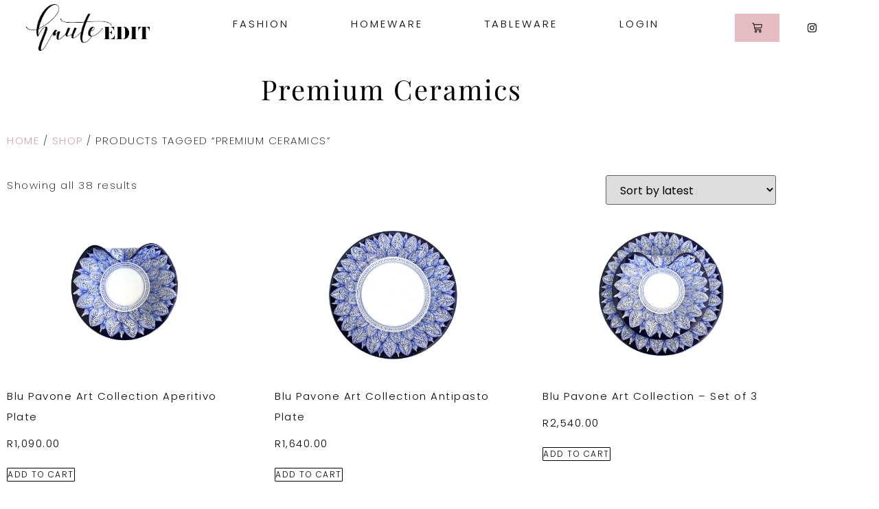

--- FILE ---
content_type: text/html; charset=UTF-8
request_url: https://hauteedit.com/product-tag/premium-ceramics/
body_size: 17799
content:
<!doctype html><html lang="en-US"><head><meta charset="UTF-8"><meta name="viewport" content="width=device-width, initial-scale=1"><link rel="profile" href="https://gmpg.org/xfn/11"> <script>document.documentElement.className = document.documentElement.className + ' yes-js js_active js'</script> <meta name='robots' content='index, follow, max-image-preview:large, max-snippet:-1, max-video-preview:-1' /><link media="all" href="https://hauteedit.com/wp-content/cache/autoptimize/css/autoptimize_098d213ac08bba95eee313fe028185ef.css" rel="stylesheet"><link media="only screen and (max-width: 768px)" href="https://hauteedit.com/wp-content/cache/autoptimize/css/autoptimize_6fe211f8bb15af76999ce9135805d7af.css" rel="stylesheet"><title>Premium Ceramics Archives - Haute Edit</title><link rel="canonical" href="https://hauteedit.com/product-tag/premium-ceramics/" /><meta property="og:locale" content="en_US" /><meta property="og:type" content="article" /><meta property="og:title" content="Premium Ceramics Archives - Haute Edit" /><meta property="og:description" content="Premium Ceramics" /><meta property="og:url" content="https://hauteedit.com/product-tag/premium-ceramics/" /><meta property="og:site_name" content="Haute Edit" /><meta name="twitter:card" content="summary_large_image" /> <script type="application/ld+json" class="yoast-schema-graph">{"@context":"https://schema.org","@graph":[{"@type":"CollectionPage","@id":"https://hauteedit.com/product-tag/premium-ceramics/","url":"https://hauteedit.com/product-tag/premium-ceramics/","name":"Premium Ceramics Archives - Haute Edit","isPartOf":{"@id":"https://hauteedit.com/#website"},"primaryImageOfPage":{"@id":"https://hauteedit.com/product-tag/premium-ceramics/#primaryimage"},"image":{"@id":"https://hauteedit.com/product-tag/premium-ceramics/#primaryimage"},"thumbnailUrl":"https://hauteedit.com/wp-content/uploads/2019/05/Blu-Pavone-Art-Collection-Aperitivo-Plate.jpg","breadcrumb":{"@id":"https://hauteedit.com/product-tag/premium-ceramics/#breadcrumb"},"inLanguage":"en-US"},{"@type":"ImageObject","inLanguage":"en-US","@id":"https://hauteedit.com/product-tag/premium-ceramics/#primaryimage","url":"https://hauteedit.com/wp-content/uploads/2019/05/Blu-Pavone-Art-Collection-Aperitivo-Plate.jpg","contentUrl":"https://hauteedit.com/wp-content/uploads/2019/05/Blu-Pavone-Art-Collection-Aperitivo-Plate.jpg","width":2250,"height":1500,"caption":"Blu Pavone Art Collection Aperitivo Plate"},{"@type":"BreadcrumbList","@id":"https://hauteedit.com/product-tag/premium-ceramics/#breadcrumb","itemListElement":[{"@type":"ListItem","position":1,"name":"Home","item":"https://hauteedit.com/"},{"@type":"ListItem","position":2,"name":"Premium Ceramics"}]},{"@type":"WebSite","@id":"https://hauteedit.com/#website","url":"https://hauteedit.com/","name":"Haute Edit","description":"Artisanal Tableware | Luxurious Sleepwear | Kaftans &amp; Robes | Kantha Quilts | Juttis","publisher":{"@id":"https://hauteedit.com/#organization"},"potentialAction":[{"@type":"SearchAction","target":{"@type":"EntryPoint","urlTemplate":"https://hauteedit.com/?s={search_term_string}"},"query-input":{"@type":"PropertyValueSpecification","valueRequired":true,"valueName":"search_term_string"}}],"inLanguage":"en-US"},{"@type":"Organization","@id":"https://hauteedit.com/#organization","name":"Haute Edit","url":"https://hauteedit.com/","logo":{"@type":"ImageObject","inLanguage":"en-US","@id":"https://hauteedit.com/#/schema/logo/image/","url":"https://hauteedit.com/wp-content/uploads/2018/05/Haute-Edit-Logo-Black..png","contentUrl":"https://hauteedit.com/wp-content/uploads/2018/05/Haute-Edit-Logo-Black..png","width":246,"height":80,"caption":"Haute Edit"},"image":{"@id":"https://hauteedit.com/#/schema/logo/image/"},"sameAs":["https://www.facebook.com/hauteedit","https://www.instagram.com/hauteedit/"]}]}</script> <link rel='dns-prefetch' href='//capi-automation.s3.us-east-2.amazonaws.com' /><link rel="alternate" type="application/rss+xml" title="Haute Edit &raquo; Feed" href="https://hauteedit.com/feed/" /><link rel="alternate" type="application/rss+xml" title="Haute Edit &raquo; Comments Feed" href="https://hauteedit.com/comments/feed/" /><link rel="alternate" type="application/rss+xml" title="Haute Edit &raquo; Premium Ceramics Tag Feed" href="https://hauteedit.com/product-tag/premium-ceramics/feed/" /><link rel='stylesheet' id='elementor-post-8968-css' href='https://hauteedit.com/wp-content/cache/autoptimize/css/autoptimize_single_d2d01c7a48e4eeb7ba9aa12400f97778.css?ver=1769046685' media='all' /><link rel='stylesheet' id='elementor-post-12356-css' href='https://hauteedit.com/wp-content/cache/autoptimize/css/autoptimize_single_a1654d673b5ab01d4b6207ac840296a4.css?ver=1769046685' media='all' /><link rel='stylesheet' id='elementor-post-9297-css' href='https://hauteedit.com/wp-content/cache/autoptimize/css/autoptimize_single_dd50e8cd858ce8c5321acc05dc28a5e3.css?ver=1769046685' media='all' /><link rel='stylesheet' id='elementor-post-10734-css' href='https://hauteedit.com/wp-content/cache/autoptimize/css/autoptimize_single_f21561318e6fcc7c023f17ec44d7b14a.css?ver=1769046685' media='all' /><link rel='stylesheet' id='elementor-gf-local-poppins-css' href='https://hauteedit.com/wp-content/cache/autoptimize/css/autoptimize_single_88cad7826b0abbb5b87a80aa883018ac.css?ver=1742263067' media='all' /><link rel='stylesheet' id='elementor-gf-local-roboto-css' href='https://hauteedit.com/wp-content/cache/autoptimize/css/autoptimize_single_ba9c3ee9cda37028984e46f27a26a9c6.css?ver=1742263108' media='all' /><link rel='stylesheet' id='elementor-gf-local-playfairdisplay-css' href='https://hauteedit.com/wp-content/cache/autoptimize/css/autoptimize_single_5ba81e771b2f31761e8489e119d51816.css?ver=1742263120' media='all' /> <script src="https://hauteedit.com/wp-includes/js/jquery/jquery.min.js?ver=3.7.1" id="jquery-core-js"></script> <script id="wc-add-to-cart-js-extra">var wc_add_to_cart_params = {"ajax_url":"/wp-admin/admin-ajax.php","wc_ajax_url":"/?wc-ajax=%%endpoint%%","i18n_view_cart":"View cart","cart_url":"https://hauteedit.com/cart/","is_cart":"","cart_redirect_after_add":"yes"};
//# sourceURL=wc-add-to-cart-js-extra</script> <script id="woocommerce-js-extra">var woocommerce_params = {"ajax_url":"/wp-admin/admin-ajax.php","wc_ajax_url":"/?wc-ajax=%%endpoint%%","i18n_password_show":"Show password","i18n_password_hide":"Hide password"};
//# sourceURL=woocommerce-js-extra</script> <link rel="https://api.w.org/" href="https://hauteedit.com/wp-json/" /><link rel="alternate" title="JSON" type="application/json" href="https://hauteedit.com/wp-json/wp/v2/product_tag/74" /><link rel="EditURI" type="application/rsd+xml" title="RSD" href="https://hauteedit.com/xmlrpc.php?rsd" /><meta name="generator" content="WordPress 6.9" /><meta name="generator" content="WooCommerce 10.4.3" /> <noscript><style>.woocommerce-product-gallery{ opacity: 1 !important; }</style></noscript><meta name="generator" content="Elementor 3.34.2; features: e_font_icon_svg, additional_custom_breakpoints; settings: css_print_method-external, google_font-enabled, font_display-auto"> <script  type="text/javascript">!function(f,b,e,v,n,t,s){if(f.fbq)return;n=f.fbq=function(){n.callMethod?
					n.callMethod.apply(n,arguments):n.queue.push(arguments)};if(!f._fbq)f._fbq=n;
					n.push=n;n.loaded=!0;n.version='2.0';n.queue=[];t=b.createElement(e);t.async=!0;
					t.src=v;s=b.getElementsByTagName(e)[0];s.parentNode.insertBefore(t,s)}(window,
					document,'script','https://connect.facebook.net/en_US/fbevents.js');</script>  <script  type="text/javascript">fbq('init', '2635865219983763', {}, {
    "agent": "woocommerce_2-10.4.3-3.5.15"
});

				document.addEventListener( 'DOMContentLoaded', function() {
					// Insert placeholder for events injected when a product is added to the cart through AJAX.
					document.body.insertAdjacentHTML( 'beforeend', '<div class=\"wc-facebook-pixel-event-placeholder\"></div>' );
				}, false );</script> <meta name="theme-color" content="#FFFFFF"><meta name="generator" content="Powered by Slider Revolution 6.2.6 - responsive, Mobile-Friendly Slider Plugin for WordPress with comfortable drag and drop interface." /><link rel="icon" href="https://hauteedit.com/wp-content/uploads/2021/06/cropped-Haute-Edit-Official-Favicon-32x32.png" sizes="32x32" /><link rel="icon" href="https://hauteedit.com/wp-content/uploads/2021/06/cropped-Haute-Edit-Official-Favicon-192x192.png" sizes="192x192" /><link rel="apple-touch-icon" href="https://hauteedit.com/wp-content/uploads/2021/06/cropped-Haute-Edit-Official-Favicon-180x180.png" /><meta name="msapplication-TileImage" content="https://hauteedit.com/wp-content/uploads/2021/06/cropped-Haute-Edit-Official-Favicon-270x270.png" /> <script type="text/javascript">function setREVStartSize(e){
			//window.requestAnimationFrame(function() {				 
				window.RSIW = window.RSIW===undefined ? window.innerWidth : window.RSIW;	
				window.RSIH = window.RSIH===undefined ? window.innerHeight : window.RSIH;	
				try {								
					var pw = document.getElementById(e.c).parentNode.offsetWidth,
						newh;
					pw = pw===0 || isNaN(pw) ? window.RSIW : pw;
					e.tabw = e.tabw===undefined ? 0 : parseInt(e.tabw);
					e.thumbw = e.thumbw===undefined ? 0 : parseInt(e.thumbw);
					e.tabh = e.tabh===undefined ? 0 : parseInt(e.tabh);
					e.thumbh = e.thumbh===undefined ? 0 : parseInt(e.thumbh);
					e.tabhide = e.tabhide===undefined ? 0 : parseInt(e.tabhide);
					e.thumbhide = e.thumbhide===undefined ? 0 : parseInt(e.thumbhide);
					e.mh = e.mh===undefined || e.mh=="" || e.mh==="auto" ? 0 : parseInt(e.mh,0);		
					if(e.layout==="fullscreen" || e.l==="fullscreen") 						
						newh = Math.max(e.mh,window.RSIH);					
					else{					
						e.gw = Array.isArray(e.gw) ? e.gw : [e.gw];
						for (var i in e.rl) if (e.gw[i]===undefined || e.gw[i]===0) e.gw[i] = e.gw[i-1];					
						e.gh = e.el===undefined || e.el==="" || (Array.isArray(e.el) && e.el.length==0)? e.gh : e.el;
						e.gh = Array.isArray(e.gh) ? e.gh : [e.gh];
						for (var i in e.rl) if (e.gh[i]===undefined || e.gh[i]===0) e.gh[i] = e.gh[i-1];
											
						var nl = new Array(e.rl.length),
							ix = 0,						
							sl;					
						e.tabw = e.tabhide>=pw ? 0 : e.tabw;
						e.thumbw = e.thumbhide>=pw ? 0 : e.thumbw;
						e.tabh = e.tabhide>=pw ? 0 : e.tabh;
						e.thumbh = e.thumbhide>=pw ? 0 : e.thumbh;					
						for (var i in e.rl) nl[i] = e.rl[i]<window.RSIW ? 0 : e.rl[i];
						sl = nl[0];									
						for (var i in nl) if (sl>nl[i] && nl[i]>0) { sl = nl[i]; ix=i;}															
						var m = pw>(e.gw[ix]+e.tabw+e.thumbw) ? 1 : (pw-(e.tabw+e.thumbw)) / (e.gw[ix]);					
						newh =  (e.gh[ix] * m) + (e.tabh + e.thumbh);
					}				
					if(window.rs_init_css===undefined) window.rs_init_css = document.head.appendChild(document.createElement("style"));					
					document.getElementById(e.c).height = newh+"px";
					window.rs_init_css.innerHTML += "#"+e.c+"_wrapper { height: "+newh+"px }";				
				} catch(e){
					console.log("Failure at Presize of Slider:" + e)
				}					   
			//});
		  };</script> </head><body class="archive tax-product_tag term-premium-ceramics term-74 wp-custom-logo wp-embed-responsive wp-theme-hello-elementor wp-child-theme-hello-theme-child-master theme-hello-elementor woocommerce woocommerce-page woocommerce-no-js eio-default hello-elementor-default elementor-page-10734 elementor-default elementor-template-full-width elementor-kit-8968"> <a class="skip-link screen-reader-text" href="#content">Skip to content</a><header data-elementor-type="header" data-elementor-id="12356" class="elementor elementor-12356 elementor-location-header" data-elementor-post-type="elementor_library"><section class="elementor-section elementor-top-section elementor-element elementor-element-f6ad731 elementor-section-full_width elementor-section-height-default elementor-section-height-default" data-id="f6ad731" data-element_type="section" data-settings="{&quot;background_background&quot;:&quot;classic&quot;,&quot;sticky&quot;:&quot;top&quot;,&quot;sticky_on&quot;:[&quot;desktop&quot;,&quot;tablet&quot;,&quot;mobile&quot;],&quot;sticky_offset&quot;:0,&quot;sticky_effects_offset&quot;:0,&quot;sticky_anchor_link_offset&quot;:0}"><div class="elementor-container elementor-column-gap-no"><div class="elementor-column elementor-col-33 elementor-top-column elementor-element elementor-element-322995a" data-id="322995a" data-element_type="column"><div class="elementor-widget-wrap elementor-element-populated"><div class="elementor-element elementor-element-1a76b1c elementor-widget elementor-widget-theme-site-logo elementor-widget-image" data-id="1a76b1c" data-element_type="widget" data-settings="{&quot;sticky&quot;:&quot;top&quot;,&quot;sticky_on&quot;:[&quot;desktop&quot;,&quot;tablet&quot;,&quot;mobile&quot;],&quot;sticky_offset&quot;:0,&quot;sticky_effects_offset&quot;:0,&quot;sticky_anchor_link_offset&quot;:0}" data-widget_type="theme-site-logo.default"><div class="elementor-widget-container"> <a href="https://hauteedit.com"> <img fetchpriority="high" width="1906" height="724" src="https://hauteedit.com/wp-content/uploads/2021/06/Haute-Edit-Official-Logo.png" class="attachment-full size-full wp-image-12924" alt="Haute Edit Official Logo" /> </a></div></div></div></div><div class="elementor-column elementor-col-33 elementor-top-column elementor-element elementor-element-cbf81cd" data-id="cbf81cd" data-element_type="column"><div class="elementor-widget-wrap elementor-element-populated"><div class="elementor-element elementor-element-963658a elementor-nav-menu__align-center elementor-nav-menu--dropdown-mobile elementor-nav-menu__text-align-center elementor-nav-menu--toggle elementor-nav-menu--burger elementor-widget elementor-widget-nav-menu" data-id="963658a" data-element_type="widget" data-settings="{&quot;submenu_icon&quot;:{&quot;value&quot;:&quot;&lt;i aria-hidden=\&quot;true\&quot; class=\&quot;\&quot;&gt;&lt;\/i&gt;&quot;,&quot;library&quot;:&quot;&quot;},&quot;layout&quot;:&quot;horizontal&quot;,&quot;toggle&quot;:&quot;burger&quot;}" data-widget_type="nav-menu.default"><div class="elementor-widget-container"><nav aria-label="Menu" class="elementor-nav-menu--main elementor-nav-menu__container elementor-nav-menu--layout-horizontal e--pointer-underline e--animation-drop-in"><ul id="menu-1-963658a" class="elementor-nav-menu"><li class="menu-item menu-item-type-taxonomy menu-item-object-product_cat menu-item-has-children menu-item-10995"><a href="https://hauteedit.com/product-category/fashion/" class="elementor-item">Fashion</a><ul class="sub-menu elementor-nav-menu--dropdown"><li class="menu-item menu-item-type-taxonomy menu-item-object-product_cat menu-item-12755"><a href="https://hauteedit.com/product-category/block-print-cotton-sleepwear/" class="elementor-sub-item">Block Print Cotton Sleepwear</a></li><li class="menu-item menu-item-type-taxonomy menu-item-object-product_cat menu-item-12753"><a href="https://hauteedit.com/product-category/kantha-scarves-wraps/" class="elementor-sub-item">Kantha Scarves &amp; Wraps</a></li><li class="menu-item menu-item-type-taxonomy menu-item-object-product_cat menu-item-9736"><a href="https://hauteedit.com/product-category/luxurious-sleepwear/" class="elementor-sub-item">Luxurious Sleepwear</a></li><li class="menu-item menu-item-type-taxonomy menu-item-object-product_cat menu-item-9735"><a href="https://hauteedit.com/product-category/jewellery/" class="elementor-sub-item">Valliyan Jewellery</a></li></ul></li><li class="menu-item menu-item-type-taxonomy menu-item-object-product_cat menu-item-has-children menu-item-13488"><a href="https://hauteedit.com/product-category/homeware/" class="elementor-item">Homeware</a><ul class="sub-menu elementor-nav-menu--dropdown"><li class="menu-item menu-item-type-taxonomy menu-item-object-product_cat menu-item-9943"><a href="https://hauteedit.com/product-category/artisanal-decor/" class="elementor-sub-item">Artisanal Decor</a></li><li class="menu-item menu-item-type-taxonomy menu-item-object-product_cat menu-item-9944"><a href="https://hauteedit.com/product-category/kantha-throws-quilts/" class="elementor-sub-item">Kantha Quilts</a></li></ul></li><li class="menu-item menu-item-type-taxonomy menu-item-object-product_cat menu-item-has-children menu-item-13490"><a href="https://hauteedit.com/product-category/artisanal-tableware/" class="elementor-item">Tableware</a><ul class="sub-menu elementor-nav-menu--dropdown"><li class="menu-item menu-item-type-taxonomy menu-item-object-product_cat menu-item-9738"><a href="https://hauteedit.com/product-category/amalfi-ceramic-art-collection/" class="elementor-sub-item">Artisanal Amalfi</a></li><li class="menu-item menu-item-type-taxonomy menu-item-object-product_cat menu-item-9737"><a href="https://hauteedit.com/product-category/handmade-artisanal-ceramics/" class="elementor-sub-item">Artisanal Ceramics</a></li><li class="menu-item menu-item-type-taxonomy menu-item-object-product_cat menu-item-9740"><a href="https://hauteedit.com/product-category/artisanal-flatware-cutlery/" class="elementor-sub-item">Artisanal Flatware</a></li><li class="menu-item menu-item-type-taxonomy menu-item-object-product_cat menu-item-9739"><a href="https://hauteedit.com/product-category/marble-inspired-ceramics/" class="elementor-sub-item">Artisanal Marble</a></li></ul></li><li class="menu-item menu-item-type-custom menu-item-object-custom menu-item-8828"><a href="https://hauteedit.com/my-account/" class="elementor-item">Login</a></li></ul></nav><div class="elementor-menu-toggle" role="button" tabindex="0" aria-label="Menu Toggle" aria-expanded="false"> <svg aria-hidden="true" role="presentation" class="elementor-menu-toggle__icon--open e-font-icon-svg e-eicon-menu-bar" viewBox="0 0 1000 1000" xmlns="http://www.w3.org/2000/svg"><path d="M104 333H896C929 333 958 304 958 271S929 208 896 208H104C71 208 42 237 42 271S71 333 104 333ZM104 583H896C929 583 958 554 958 521S929 458 896 458H104C71 458 42 487 42 521S71 583 104 583ZM104 833H896C929 833 958 804 958 771S929 708 896 708H104C71 708 42 737 42 771S71 833 104 833Z"></path></svg><svg aria-hidden="true" role="presentation" class="elementor-menu-toggle__icon--close e-font-icon-svg e-eicon-close" viewBox="0 0 1000 1000" xmlns="http://www.w3.org/2000/svg"><path d="M742 167L500 408 258 167C246 154 233 150 217 150 196 150 179 158 167 167 154 179 150 196 150 212 150 229 154 242 171 254L408 500 167 742C138 771 138 800 167 829 196 858 225 858 254 829L496 587 738 829C750 842 767 846 783 846 800 846 817 842 829 829 842 817 846 804 846 783 846 767 842 750 829 737L588 500 833 258C863 229 863 200 833 171 804 137 775 137 742 167Z"></path></svg></div><nav class="elementor-nav-menu--dropdown elementor-nav-menu__container" aria-hidden="true"><ul id="menu-2-963658a" class="elementor-nav-menu"><li class="menu-item menu-item-type-taxonomy menu-item-object-product_cat menu-item-has-children menu-item-10995"><a href="https://hauteedit.com/product-category/fashion/" class="elementor-item" tabindex="-1">Fashion</a><ul class="sub-menu elementor-nav-menu--dropdown"><li class="menu-item menu-item-type-taxonomy menu-item-object-product_cat menu-item-12755"><a href="https://hauteedit.com/product-category/block-print-cotton-sleepwear/" class="elementor-sub-item" tabindex="-1">Block Print Cotton Sleepwear</a></li><li class="menu-item menu-item-type-taxonomy menu-item-object-product_cat menu-item-12753"><a href="https://hauteedit.com/product-category/kantha-scarves-wraps/" class="elementor-sub-item" tabindex="-1">Kantha Scarves &amp; Wraps</a></li><li class="menu-item menu-item-type-taxonomy menu-item-object-product_cat menu-item-9736"><a href="https://hauteedit.com/product-category/luxurious-sleepwear/" class="elementor-sub-item" tabindex="-1">Luxurious Sleepwear</a></li><li class="menu-item menu-item-type-taxonomy menu-item-object-product_cat menu-item-9735"><a href="https://hauteedit.com/product-category/jewellery/" class="elementor-sub-item" tabindex="-1">Valliyan Jewellery</a></li></ul></li><li class="menu-item menu-item-type-taxonomy menu-item-object-product_cat menu-item-has-children menu-item-13488"><a href="https://hauteedit.com/product-category/homeware/" class="elementor-item" tabindex="-1">Homeware</a><ul class="sub-menu elementor-nav-menu--dropdown"><li class="menu-item menu-item-type-taxonomy menu-item-object-product_cat menu-item-9943"><a href="https://hauteedit.com/product-category/artisanal-decor/" class="elementor-sub-item" tabindex="-1">Artisanal Decor</a></li><li class="menu-item menu-item-type-taxonomy menu-item-object-product_cat menu-item-9944"><a href="https://hauteedit.com/product-category/kantha-throws-quilts/" class="elementor-sub-item" tabindex="-1">Kantha Quilts</a></li></ul></li><li class="menu-item menu-item-type-taxonomy menu-item-object-product_cat menu-item-has-children menu-item-13490"><a href="https://hauteedit.com/product-category/artisanal-tableware/" class="elementor-item" tabindex="-1">Tableware</a><ul class="sub-menu elementor-nav-menu--dropdown"><li class="menu-item menu-item-type-taxonomy menu-item-object-product_cat menu-item-9738"><a href="https://hauteedit.com/product-category/amalfi-ceramic-art-collection/" class="elementor-sub-item" tabindex="-1">Artisanal Amalfi</a></li><li class="menu-item menu-item-type-taxonomy menu-item-object-product_cat menu-item-9737"><a href="https://hauteedit.com/product-category/handmade-artisanal-ceramics/" class="elementor-sub-item" tabindex="-1">Artisanal Ceramics</a></li><li class="menu-item menu-item-type-taxonomy menu-item-object-product_cat menu-item-9740"><a href="https://hauteedit.com/product-category/artisanal-flatware-cutlery/" class="elementor-sub-item" tabindex="-1">Artisanal Flatware</a></li><li class="menu-item menu-item-type-taxonomy menu-item-object-product_cat menu-item-9739"><a href="https://hauteedit.com/product-category/marble-inspired-ceramics/" class="elementor-sub-item" tabindex="-1">Artisanal Marble</a></li></ul></li><li class="menu-item menu-item-type-custom menu-item-object-custom menu-item-8828"><a href="https://hauteedit.com/my-account/" class="elementor-item" tabindex="-1">Login</a></li></ul></nav></div></div></div></div><div class="elementor-column elementor-col-33 elementor-top-column elementor-element elementor-element-c50d3de" data-id="c50d3de" data-element_type="column"><div class="elementor-widget-wrap elementor-element-populated"><section class="elementor-section elementor-inner-section elementor-element elementor-element-f1bfaa9 elementor-section-content-middle elementor-section-boxed elementor-section-height-default elementor-section-height-default" data-id="f1bfaa9" data-element_type="section"><div class="elementor-container elementor-column-gap-no"><div class="elementor-column elementor-col-50 elementor-inner-column elementor-element elementor-element-db4a8bc" data-id="db4a8bc" data-element_type="column"><div class="elementor-widget-wrap elementor-element-populated"><div class="elementor-element elementor-element-e92b560 elementor-menu-cart--items-indicator-none toggle-icon--cart-medium elementor-menu-cart--cart-type-side-cart elementor-menu-cart--show-remove-button-yes elementor-widget elementor-widget-woocommerce-menu-cart" data-id="e92b560" data-element_type="widget" data-settings="{&quot;cart_type&quot;:&quot;side-cart&quot;,&quot;open_cart&quot;:&quot;click&quot;,&quot;automatically_open_cart&quot;:&quot;no&quot;}" data-widget_type="woocommerce-menu-cart.default"><div class="elementor-widget-container"><div class="elementor-menu-cart__wrapper"><div class="elementor-menu-cart__toggle_wrapper"><div class="elementor-menu-cart__container elementor-lightbox" aria-hidden="true"><div class="elementor-menu-cart__main" aria-hidden="true"><div class="elementor-menu-cart__close-button"></div><div class="widget_shopping_cart_content"></div></div></div><div class="elementor-menu-cart__toggle elementor-button-wrapper"> <a id="elementor-menu-cart__toggle_button" href="#" class="elementor-menu-cart__toggle_button elementor-button elementor-size-sm" aria-expanded="false"> <span class="elementor-button-text"><span class="woocommerce-Price-amount amount"><bdi><span class="woocommerce-Price-currencySymbol">&#82;</span>0.00</bdi></span></span> <span class="elementor-button-icon"> <span class="elementor-button-icon-qty" data-counter="0">0</span> <svg class="e-font-icon-svg e-eicon-cart-medium" viewBox="0 0 1000 1000" xmlns="http://www.w3.org/2000/svg"><path d="M740 854C740 883 763 906 792 906S844 883 844 854 820 802 792 802 740 825 740 854ZM217 156H958C977 156 992 173 989 191L957 452C950 509 901 552 843 552H297L303 581C311 625 350 656 395 656H875C892 656 906 670 906 687S892 719 875 719H394C320 719 255 666 241 593L141 94H42C25 94 10 80 10 62S25 31 42 31H167C182 31 195 42 198 56L217 156ZM230 219L284 490H843C869 490 891 470 895 444L923 219H230ZM677 854C677 791 728 740 792 740S906 791 906 854 855 969 792 969 677 918 677 854ZM260 854C260 791 312 740 375 740S490 791 490 854 438 969 375 969 260 918 260 854ZM323 854C323 883 346 906 375 906S427 883 427 854 404 802 375 802 323 825 323 854Z"></path></svg> <span class="elementor-screen-only">Cart</span> </span> </a></div></div></div></div></div></div></div><div class="elementor-column elementor-col-50 elementor-inner-column elementor-element elementor-element-f38ddc6 elementor-hidden-phone" data-id="f38ddc6" data-element_type="column"><div class="elementor-widget-wrap elementor-element-populated"><div class="elementor-element elementor-element-c44b3e1 elementor-shape-circle elementor-grid-2 e-grid-align-tablet-center elementor-widget elementor-widget-social-icons" data-id="c44b3e1" data-element_type="widget" data-widget_type="social-icons.default"><div class="elementor-widget-container"><div class="elementor-social-icons-wrapper elementor-grid"> <span class="elementor-grid-item"> <a class="elementor-icon elementor-social-icon elementor-social-icon-instagram elementor-repeater-item-610a203" href="https://www.instagram.com/hauteedit/" target="_blank"> <span class="elementor-screen-only">Instagram</span> <svg aria-hidden="true" class="e-font-icon-svg e-fab-instagram" viewBox="0 0 448 512" xmlns="http://www.w3.org/2000/svg"><path d="M224.1 141c-63.6 0-114.9 51.3-114.9 114.9s51.3 114.9 114.9 114.9S339 319.5 339 255.9 287.7 141 224.1 141zm0 189.6c-41.1 0-74.7-33.5-74.7-74.7s33.5-74.7 74.7-74.7 74.7 33.5 74.7 74.7-33.6 74.7-74.7 74.7zm146.4-194.3c0 14.9-12 26.8-26.8 26.8-14.9 0-26.8-12-26.8-26.8s12-26.8 26.8-26.8 26.8 12 26.8 26.8zm76.1 27.2c-1.7-35.9-9.9-67.7-36.2-93.9-26.2-26.2-58-34.4-93.9-36.2-37-2.1-147.9-2.1-184.9 0-35.8 1.7-67.6 9.9-93.9 36.1s-34.4 58-36.2 93.9c-2.1 37-2.1 147.9 0 184.9 1.7 35.9 9.9 67.7 36.2 93.9s58 34.4 93.9 36.2c37 2.1 147.9 2.1 184.9 0 35.9-1.7 67.7-9.9 93.9-36.2 26.2-26.2 34.4-58 36.2-93.9 2.1-37 2.1-147.8 0-184.8zM398.8 388c-7.8 19.6-22.9 34.7-42.6 42.6-29.5 11.7-99.5 9-132.1 9s-102.7 2.6-132.1-9c-19.6-7.8-34.7-22.9-42.6-42.6-11.7-29.5-9-99.5-9-132.1s-2.6-102.7 9-132.1c7.8-19.6 22.9-34.7 42.6-42.6 29.5-11.7 99.5-9 132.1-9s102.7-2.6 132.1 9c19.6 7.8 34.7 22.9 42.6 42.6 11.7 29.5 9 99.5 9 132.1s2.7 102.7-9 132.1z"></path></svg> </a> </span></div></div></div></div></div></div></section></div></div></div></section></header><div data-elementor-type="product-archive" data-elementor-id="10734" class="elementor elementor-10734 elementor-location-archive product" data-elementor-post-type="elementor_library"><section class="elementor-section elementor-top-section elementor-element elementor-element-6052411 elementor-section-height-min-height elementor-section-boxed elementor-section-height-default elementor-section-items-middle" data-id="6052411" data-element_type="section"><div class="elementor-container elementor-column-gap-default"><div class="elementor-column elementor-col-100 elementor-top-column elementor-element elementor-element-0bddccc" data-id="0bddccc" data-element_type="column"><div class="elementor-widget-wrap elementor-element-populated"><div class="elementor-element elementor-element-7c25d49 elementor-widget elementor-widget-theme-archive-title elementor-page-title elementor-widget-heading" data-id="7c25d49" data-element_type="widget" data-widget_type="theme-archive-title.default"><div class="elementor-widget-container"><h1 class="elementor-heading-title elementor-size-default">Premium Ceramics</h1></div></div></div></div></div></section><section class="elementor-section elementor-top-section elementor-element elementor-element-629003e elementor-section-boxed elementor-section-height-default elementor-section-height-default" data-id="629003e" data-element_type="section"><div class="elementor-container elementor-column-gap-default"><div class="elementor-column elementor-col-100 elementor-top-column elementor-element elementor-element-a8a0d55" data-id="a8a0d55" data-element_type="column"><div class="elementor-widget-wrap elementor-element-populated"><div class="elementor-element elementor-element-1459165 elementor-widget elementor-widget-woocommerce-breadcrumb" data-id="1459165" data-element_type="widget" data-widget_type="woocommerce-breadcrumb.default"><div class="elementor-widget-container"><nav class="woocommerce-breadcrumb" aria-label="Breadcrumb"><a href="https://hauteedit.com">Home</a>&nbsp;&#47;&nbsp;<a href="https://hauteedit.com/shop/">Shop</a>&nbsp;&#47;&nbsp;Products tagged &ldquo;Premium Ceramics&rdquo;</nav></div></div></div></div></div></section><section class="elementor-section elementor-top-section elementor-element elementor-element-6855847 elementor-section-boxed elementor-section-height-default elementor-section-height-default" data-id="6855847" data-element_type="section"><div class="elementor-container elementor-column-gap-default"><div class="elementor-column elementor-col-100 elementor-top-column elementor-element elementor-element-11c0973" data-id="11c0973" data-element_type="column"><div class="elementor-widget-wrap elementor-element-populated"><div class="elementor-element elementor-element-180da2b elementor-product-loop-item--align-left elementor-products-grid elementor-wc-products elementor-widget elementor-widget-wc-archive-products" data-id="180da2b" data-element_type="widget" data-widget_type="wc-archive-products.default"><div class="elementor-widget-container"><div class="woocommerce columns-3 "><div class="woocommerce-notices-wrapper"></div><p class="woocommerce-result-count" role="alert" aria-relevant="all" data-is-sorted-by="true"> Showing all 38 results<span class="screen-reader-text">Sorted by latest</span></p><form class="woocommerce-ordering" method="get"> <select
 name="orderby"
 class="orderby"
 aria-label="Shop order"
 ><option value="popularity" >Sort by popularity</option><option value="rating" >Sort by average rating</option><option value="date"  selected='selected'>Sort by latest</option><option value="price" >Sort by price: low to high</option><option value="price-desc" >Sort by price: high to low</option> </select> <input type="hidden" name="paged" value="1" /></form><ul class="products elementor-grid columns-3"><li class="product type-product post-7093 status-publish first instock product_cat-amalfi-ceramic-art-collection product_cat-artisanal-tableware product_tag-amalfi-collection product_tag-aperitivo-plate product_tag-appetizer-plate product_tag-blu-pavone-art-collection product_tag-cheese-plate product_tag-hors-doeuvres-plate product_tag-italian-ceramics product_tag-premium-ceramics product_tag-salad-plate has-post-thumbnail shipping-taxable purchasable product-type-simple"> <a href="https://hauteedit.com/shop/blu-pavone-art-collection-aperitivo-plate/" class="woocommerce-LoopProduct-link woocommerce-loop-product__link"><noscript><img width="2250" height="1500" src="https://hauteedit.com/wp-content/uploads/2019/05/Blu-Pavone-Art-Collection-Aperitivo-Plate.jpg" class="attachment-woocommerce_thumbnail size-woocommerce_thumbnail" alt="Blu Pavone Art Collection Aperitivo Plate" decoding="async" /></noscript><img width="2250" height="1500" src='data:image/svg+xml,%3Csvg%20xmlns=%22http://www.w3.org/2000/svg%22%20viewBox=%220%200%202250%201500%22%3E%3C/svg%3E' data-src="https://hauteedit.com/wp-content/uploads/2019/05/Blu-Pavone-Art-Collection-Aperitivo-Plate.jpg" class="lazyload attachment-woocommerce_thumbnail size-woocommerce_thumbnail" alt="Blu Pavone Art Collection Aperitivo Plate" decoding="async" /><h2 class="woocommerce-loop-product__title">Blu Pavone Art Collection Aperitivo Plate</h2> <span class="price"><span class="woocommerce-Price-amount amount"><bdi><span class="woocommerce-Price-currencySymbol">&#82;</span>1,090.00</bdi></span></span> </a><a href="/product-tag/premium-ceramics/?add-to-cart=7093" aria-describedby="woocommerce_loop_add_to_cart_link_describedby_7093" data-quantity="1" class="button product_type_simple add_to_cart_button ajax_add_to_cart" data-product_id="7093" data-product_sku="CR005" aria-label="Add to cart: &ldquo;Blu Pavone Art Collection Aperitivo Plate&rdquo;" rel="nofollow" data-success_message="&ldquo;Blu Pavone Art Collection Aperitivo Plate&rdquo; has been added to your cart">Add to cart</a> <span id="woocommerce_loop_add_to_cart_link_describedby_7093" class="screen-reader-text"> </span></li><li class="product type-product post-7091 status-publish instock product_cat-amalfi-ceramic-art-collection product_cat-artisanal-tableware product_tag-amalfi-collection product_tag-antipasto-plate product_tag-appetizer-plate product_tag-blu-pavone-art-collection product_tag-dinner-plate product_tag-hors-doeuvres-plate product_tag-italian-ceramics product_tag-premium-ceramics product_tag-salad-plate has-post-thumbnail shipping-taxable purchasable product-type-simple"> <a href="https://hauteedit.com/shop/blu-pavone-art-collection-antipasto-plate/" class="woocommerce-LoopProduct-link woocommerce-loop-product__link"><noscript><img width="2250" height="1500" src="https://hauteedit.com/wp-content/uploads/2019/05/Blu-Pavone-Art-Collection-Antipasto-Plate.jpg" class="attachment-woocommerce_thumbnail size-woocommerce_thumbnail" alt="Blu Pavone Art Collection Antipasto Plate" decoding="async" /></noscript><img width="2250" height="1500" src='data:image/svg+xml,%3Csvg%20xmlns=%22http://www.w3.org/2000/svg%22%20viewBox=%220%200%202250%201500%22%3E%3C/svg%3E' data-src="https://hauteedit.com/wp-content/uploads/2019/05/Blu-Pavone-Art-Collection-Antipasto-Plate.jpg" class="lazyload attachment-woocommerce_thumbnail size-woocommerce_thumbnail" alt="Blu Pavone Art Collection Antipasto Plate" decoding="async" /><h2 class="woocommerce-loop-product__title">Blu Pavone Art Collection Antipasto Plate</h2> <span class="price"><span class="woocommerce-Price-amount amount"><bdi><span class="woocommerce-Price-currencySymbol">&#82;</span>1,640.00</bdi></span></span> </a><a href="/product-tag/premium-ceramics/?add-to-cart=7091" aria-describedby="woocommerce_loop_add_to_cart_link_describedby_7091" data-quantity="1" class="button product_type_simple add_to_cart_button ajax_add_to_cart" data-product_id="7091" data-product_sku="CR004" aria-label="Add to cart: &ldquo;Blu Pavone Art Collection Antipasto Plate&rdquo;" rel="nofollow" data-success_message="&ldquo;Blu Pavone Art Collection Antipasto Plate&rdquo; has been added to your cart">Add to cart</a> <span id="woocommerce_loop_add_to_cart_link_describedby_7091" class="screen-reader-text"> </span></li><li class="product type-product post-7088 status-publish last instock product_cat-amalfi-ceramic-art-collection product_cat-artisanal-tableware product_tag-amalfi-collection product_tag-antipasto-plate product_tag-aperitivo-plate product_tag-appetizer-plate product_tag-blu-pavone-art-collection product_tag-dinner-plate product_tag-hors-doeuvres-plate product_tag-italian-ceramics product_tag-pasta-bowl product_tag-premium-ceramics product_tag-salad-plate has-post-thumbnail shipping-taxable purchasable product-type-simple"> <a href="https://hauteedit.com/shop/blu-pavone-art-collection-set-of-3/" class="woocommerce-LoopProduct-link woocommerce-loop-product__link"><noscript><img loading="lazy" width="2250" height="1500" src="https://hauteedit.com/wp-content/uploads/2019/05/Blu-Pavone-Art-Collection-Set.jpg" class="attachment-woocommerce_thumbnail size-woocommerce_thumbnail" alt="Blu Pavone Art Collection Set" decoding="async" /></noscript><img loading="lazy" width="2250" height="1500" src='data:image/svg+xml,%3Csvg%20xmlns=%22http://www.w3.org/2000/svg%22%20viewBox=%220%200%202250%201500%22%3E%3C/svg%3E' data-src="https://hauteedit.com/wp-content/uploads/2019/05/Blu-Pavone-Art-Collection-Set.jpg" class="lazyload attachment-woocommerce_thumbnail size-woocommerce_thumbnail" alt="Blu Pavone Art Collection Set" decoding="async" /><h2 class="woocommerce-loop-product__title">Blu Pavone Art Collection &#8211; Set of 3</h2> <span class="price"><span class="woocommerce-Price-amount amount"><bdi><span class="woocommerce-Price-currencySymbol">&#82;</span>2,540.00</bdi></span></span> </a><a href="/product-tag/premium-ceramics/?add-to-cart=7088" aria-describedby="woocommerce_loop_add_to_cart_link_describedby_7088" data-quantity="1" class="button product_type_simple add_to_cart_button ajax_add_to_cart" data-product_id="7088" data-product_sku="CR006" aria-label="Add to cart: &ldquo;Blu Pavone Art Collection - Set of 3&rdquo;" rel="nofollow" data-success_message="&ldquo;Blu Pavone Art Collection - Set of 3&rdquo; has been added to your cart">Add to cart</a> <span id="woocommerce_loop_add_to_cart_link_describedby_7088" class="screen-reader-text"> </span></li><li class="product type-product post-7083 status-publish first instock product_cat-amalfi-ceramic-art-collection product_cat-artisanal-tableware product_tag-amalfi-collection product_tag-aperitivo-plate product_tag-appetizer-plate product_tag-cheese-plate product_tag-hors-doeuvres-plate product_tag-italian-ceramics product_tag-limoncello-art-collection product_tag-premium-ceramics product_tag-salad-plate has-post-thumbnail shipping-taxable purchasable product-type-simple"> <a href="https://hauteedit.com/shop/limoncello-art-collection-aperitivo-plate/" class="woocommerce-LoopProduct-link woocommerce-loop-product__link"><noscript><img loading="lazy" width="2250" height="1500" src="https://hauteedit.com/wp-content/uploads/2019/05/Limoncello-Art-Collection-Aperitivo-Plate-.jpg" class="attachment-woocommerce_thumbnail size-woocommerce_thumbnail" alt="Limoncello Art Collection Aperitivo Plate" decoding="async" /></noscript><img loading="lazy" width="2250" height="1500" src='data:image/svg+xml,%3Csvg%20xmlns=%22http://www.w3.org/2000/svg%22%20viewBox=%220%200%202250%201500%22%3E%3C/svg%3E' data-src="https://hauteedit.com/wp-content/uploads/2019/05/Limoncello-Art-Collection-Aperitivo-Plate-.jpg" class="lazyload attachment-woocommerce_thumbnail size-woocommerce_thumbnail" alt="Limoncello Art Collection Aperitivo Plate" decoding="async" /><h2 class="woocommerce-loop-product__title">Limoncello Art Collection Aperitivo Plate</h2> <span class="price"><span class="woocommerce-Price-amount amount"><bdi><span class="woocommerce-Price-currencySymbol">&#82;</span>940.00</bdi></span></span> </a><a href="/product-tag/premium-ceramics/?add-to-cart=7083" aria-describedby="woocommerce_loop_add_to_cart_link_describedby_7083" data-quantity="1" class="button product_type_simple add_to_cart_button ajax_add_to_cart" data-product_id="7083" data-product_sku="CR002" aria-label="Add to cart: &ldquo;Limoncello Art Collection Aperitivo Plate&rdquo;" rel="nofollow" data-success_message="&ldquo;Limoncello Art Collection Aperitivo Plate&rdquo; has been added to your cart">Add to cart</a> <span id="woocommerce_loop_add_to_cart_link_describedby_7083" class="screen-reader-text"> </span></li><li class="product type-product post-7080 status-publish instock product_cat-amalfi-ceramic-art-collection product_cat-artisanal-tableware product_tag-amalfi-collection product_tag-antipasto-plate product_tag-appetizer-plate product_tag-dinner-plate product_tag-hors-doeuvres-plate product_tag-italian-ceramics product_tag-limoncello-art-collection product_tag-premium-ceramics product_tag-salad-plate has-post-thumbnail shipping-taxable purchasable product-type-simple"> <a href="https://hauteedit.com/shop/limoncello-art-collection-antipasto-plate/" class="woocommerce-LoopProduct-link woocommerce-loop-product__link"><noscript><img loading="lazy" width="2250" height="1500" src="https://hauteedit.com/wp-content/uploads/2019/05/Limoncello-Art-Collection-Antipasto-Plate.jpg" class="attachment-woocommerce_thumbnail size-woocommerce_thumbnail" alt="Limoncello Art Collection Antipasto Plate" decoding="async" /></noscript><img loading="lazy" width="2250" height="1500" src='data:image/svg+xml,%3Csvg%20xmlns=%22http://www.w3.org/2000/svg%22%20viewBox=%220%200%202250%201500%22%3E%3C/svg%3E' data-src="https://hauteedit.com/wp-content/uploads/2019/05/Limoncello-Art-Collection-Antipasto-Plate.jpg" class="lazyload attachment-woocommerce_thumbnail size-woocommerce_thumbnail" alt="Limoncello Art Collection Antipasto Plate" decoding="async" /><h2 class="woocommerce-loop-product__title">Limoncello Art Collection Antipasto Plate</h2> <span class="price"><span class="woocommerce-Price-amount amount"><bdi><span class="woocommerce-Price-currencySymbol">&#82;</span>1,410.00</bdi></span></span> </a><a href="/product-tag/premium-ceramics/?add-to-cart=7080" aria-describedby="woocommerce_loop_add_to_cart_link_describedby_7080" data-quantity="1" class="button product_type_simple add_to_cart_button ajax_add_to_cart" data-product_id="7080" data-product_sku="CR001" aria-label="Add to cart: &ldquo;Limoncello Art Collection Antipasto Plate&rdquo;" rel="nofollow" data-success_message="&ldquo;Limoncello Art Collection Antipasto Plate&rdquo; has been added to your cart">Add to cart</a> <span id="woocommerce_loop_add_to_cart_link_describedby_7080" class="screen-reader-text"> </span></li><li class="product type-product post-7086 status-publish last outofstock product_cat-amalfi-ceramic-art-collection product_cat-artisanal-tableware product_tag-amalfi-collection product_tag-antipasto-plate product_tag-aperitivo-plate product_tag-appetizer-plate product_tag-dinner-plate product_tag-hors-doeuvres-plate product_tag-italian-ceramics product_tag-limoncello-art-collection product_tag-pasta-bowl product_tag-premium-ceramics product_tag-salad-plate has-post-thumbnail shipping-taxable purchasable product-type-simple"> <a href="https://hauteedit.com/shop/limoncello-art-collection-set/" class="woocommerce-LoopProduct-link woocommerce-loop-product__link"> <span class="wcsob_soldout">SOLD OUT!</span> <noscript><img loading="lazy" width="2250" height="1500" src="https://hauteedit.com/wp-content/uploads/2019/05/Limoncello-Art-Collection-Set.jpg" class="attachment-woocommerce_thumbnail size-woocommerce_thumbnail" alt="Limoncello Art Collection Set" decoding="async" /></noscript><img loading="lazy" width="2250" height="1500" src='data:image/svg+xml,%3Csvg%20xmlns=%22http://www.w3.org/2000/svg%22%20viewBox=%220%200%202250%201500%22%3E%3C/svg%3E' data-src="https://hauteedit.com/wp-content/uploads/2019/05/Limoncello-Art-Collection-Set.jpg" class="lazyload attachment-woocommerce_thumbnail size-woocommerce_thumbnail" alt="Limoncello Art Collection Set" decoding="async" /><h2 class="woocommerce-loop-product__title">Limoncello Art Collection &#8211; Set of 3</h2> <span class="price"><span class="woocommerce-Price-amount amount"><bdi><span class="woocommerce-Price-currencySymbol">&#82;</span>2,190.00</bdi></span></span> </a><a href="https://hauteedit.com/shop/limoncello-art-collection-set/" aria-describedby="woocommerce_loop_add_to_cart_link_describedby_7086" data-quantity="1" class="button product_type_simple" data-product_id="7086" data-product_sku="CR003" aria-label="Read more about &ldquo;Limoncello Art Collection - Set of 3&rdquo;" rel="nofollow" data-success_message="">Read more</a> <span id="woocommerce_loop_add_to_cart_link_describedby_7086" class="screen-reader-text"> </span></li><li class="product type-product post-6558 status-publish first instock product_cat-artisanal-tableware product_cat-handmade-artisanal-ceramics product_tag-artisanal-flatware product_tag-ceramic-bowl product_tag-dessert-bowl product_tag-fluted-espresso-cup product_tag-fluted-green-tea-cup product_tag-porcelain-bowl product_tag-premium-ceramics product_tag-sorbet-bowl has-post-thumbnail shipping-taxable purchasable product-type-variable"> <a href="https://hauteedit.com/shop/bespoke-ceramics-create-your-own-set/" class="woocommerce-LoopProduct-link woocommerce-loop-product__link"><noscript><img loading="lazy" width="2250" height="1500" src="https://hauteedit.com/wp-content/uploads/2019/02/Fluted-Cup-Solid-Brass-Olive-Leaf-Charger-Set.jpg" class="attachment-woocommerce_thumbnail size-woocommerce_thumbnail" alt="Fluted Cup Solid Brass Olive Leaf Charger Set" decoding="async" /></noscript><img loading="lazy" width="2250" height="1500" src='data:image/svg+xml,%3Csvg%20xmlns=%22http://www.w3.org/2000/svg%22%20viewBox=%220%200%202250%201500%22%3E%3C/svg%3E' data-src="https://hauteedit.com/wp-content/uploads/2019/02/Fluted-Cup-Solid-Brass-Olive-Leaf-Charger-Set.jpg" class="lazyload attachment-woocommerce_thumbnail size-woocommerce_thumbnail" alt="Fluted Cup Solid Brass Olive Leaf Charger Set" decoding="async" /><h2 class="woocommerce-loop-product__title">Bespoke Ceramics &#8211; Create Your Own Set</h2> <span class="price"><span class="woocommerce-Price-amount amount" aria-hidden="true"><bdi><span class="woocommerce-Price-currencySymbol">&#82;</span>210.00</bdi></span> <span aria-hidden="true">&ndash;</span> <span class="woocommerce-Price-amount amount" aria-hidden="true"><bdi><span class="woocommerce-Price-currencySymbol">&#82;</span>800.00</bdi></span><span class="screen-reader-text">Price range: &#82;210.00 through &#82;800.00</span></span> </a><a href="https://hauteedit.com/shop/bespoke-ceramics-create-your-own-set/" aria-describedby="woocommerce_loop_add_to_cart_link_describedby_6558" data-quantity="1" class="button product_type_variable add_to_cart_button" data-product_id="6558" data-product_sku="FA015" aria-label="Select options for &ldquo;Bespoke Ceramics - Create Your Own Set&rdquo;" rel="nofollow">Select options</a> <span id="woocommerce_loop_add_to_cart_link_describedby_6558" class="screen-reader-text"> This product has multiple variants. The options may be chosen on the product page </span></li><li class="product type-product post-6548 status-publish instock product_cat-artisanal-tableware product_cat-handmade-artisanal-ceramics product_tag-catchall-keepall product_tag-ceramic-bowl product_tag-condiment-bowl product_tag-mezze-bowl product_tag-pinch-bowl product_tag-porcelain-bowl product_tag-premium-ceramics product_tag-ring-dish product_tag-trinket-dish has-post-thumbnail shipping-taxable purchasable product-type-simple"> <a href="https://hauteedit.com/shop/handmade-porcelain-nesting-bowls/" class="woocommerce-LoopProduct-link woocommerce-loop-product__link"><noscript><img loading="lazy" width="2250" height="1500" src="https://hauteedit.com/wp-content/uploads/2019/02/Handmade-Porcelain-Nesting-Bowls-Set-of-3.jpg" class="attachment-woocommerce_thumbnail size-woocommerce_thumbnail" alt="Handmade Porcelain Nesting Bowls (Set of 3)..." decoding="async" /></noscript><img loading="lazy" width="2250" height="1500" src='data:image/svg+xml,%3Csvg%20xmlns=%22http://www.w3.org/2000/svg%22%20viewBox=%220%200%202250%201500%22%3E%3C/svg%3E' data-src="https://hauteedit.com/wp-content/uploads/2019/02/Handmade-Porcelain-Nesting-Bowls-Set-of-3.jpg" class="lazyload attachment-woocommerce_thumbnail size-woocommerce_thumbnail" alt="Handmade Porcelain Nesting Bowls (Set of 3)..." decoding="async" /><h2 class="woocommerce-loop-product__title">Handmade Porcelain Nesting Bowls (Set of 3)</h2> <span class="price"><span class="woocommerce-Price-amount amount"><bdi><span class="woocommerce-Price-currencySymbol">&#82;</span>890.00</bdi></span></span> </a><a href="/product-tag/premium-ceramics/?add-to-cart=6548" aria-describedby="woocommerce_loop_add_to_cart_link_describedby_6548" data-quantity="1" class="button product_type_simple add_to_cart_button ajax_add_to_cart" data-product_id="6548" data-product_sku="CA013" aria-label="Add to cart: &ldquo;Handmade Porcelain Nesting Bowls (Set of 3)&rdquo;" rel="nofollow" data-success_message="&ldquo;Handmade Porcelain Nesting Bowls (Set of 3)&rdquo; has been added to your cart">Add to cart</a> <span id="woocommerce_loop_add_to_cart_link_describedby_6548" class="screen-reader-text"> </span></li><li class="product type-product post-6554 status-publish last instock product_cat-artisanal-tableware product_cat-handmade-artisanal-ceramics product_tag-artisanal-flatware product_tag-ceramic-bowl product_tag-dessert-bowl product_tag-fluted-espresso-cup product_tag-fluted-green-tea-cup product_tag-porcelain-bowl product_tag-premium-ceramics product_tag-sorbet-bowl has-post-thumbnail shipping-taxable purchasable product-type-simple"> <a href="https://hauteedit.com/shop/porcelain-fluted-cup-brass-olive-leaf-saucer/" class="woocommerce-LoopProduct-link woocommerce-loop-product__link"><noscript><img loading="lazy" width="2250" height="1500" src="https://hauteedit.com/wp-content/uploads/2019/02/Porcelain-Fluted-Cup-Solid-Brass-Olive-Leaf-Charger-Set.jpg" class="attachment-woocommerce_thumbnail size-woocommerce_thumbnail" alt="Porcelain Fluted Cup Solid Brass Olive Leaf Charger Set" decoding="async" /></noscript><img loading="lazy" width="2250" height="1500" src='data:image/svg+xml,%3Csvg%20xmlns=%22http://www.w3.org/2000/svg%22%20viewBox=%220%200%202250%201500%22%3E%3C/svg%3E' data-src="https://hauteedit.com/wp-content/uploads/2019/02/Porcelain-Fluted-Cup-Solid-Brass-Olive-Leaf-Charger-Set.jpg" class="lazyload attachment-woocommerce_thumbnail size-woocommerce_thumbnail" alt="Porcelain Fluted Cup Solid Brass Olive Leaf Charger Set" decoding="async" /><h2 class="woocommerce-loop-product__title">Porcelain Fluted Cup &#038; Solid Brass Olive Leaf Charger Set</h2> <span class="price"><span class="woocommerce-Price-amount amount"><bdi><span class="woocommerce-Price-currencySymbol">&#82;</span>1,100.00</bdi></span></span> </a><a href="/product-tag/premium-ceramics/?add-to-cart=6554" aria-describedby="woocommerce_loop_add_to_cart_link_describedby_6554" data-quantity="1" class="button product_type_simple add_to_cart_button ajax_add_to_cart" data-product_id="6554" data-product_sku="FA014" aria-label="Add to cart: &ldquo;Porcelain Fluted Cup &amp; Solid Brass Olive Leaf Charger Set&rdquo;" rel="nofollow" data-success_message="&ldquo;Porcelain Fluted Cup &amp; Solid Brass Olive Leaf Charger Set&rdquo; has been added to your cart">Add to cart</a> <span id="woocommerce_loop_add_to_cart_link_describedby_6554" class="screen-reader-text"> </span></li><li class="product type-product post-6438 status-publish first outofstock product_cat-artisanal-tableware product_cat-handmade-artisanal-ceramics product_tag-carafe product_tag-decanter product_tag-objet-dart product_tag-premium-ceramics product_tag-pitchers has-post-thumbnail shipping-taxable purchasable product-type-simple"> <a href="https://hauteedit.com/shop/object-d-art-ceramic-carafe/" class="woocommerce-LoopProduct-link woocommerce-loop-product__link"> <span class="wcsob_soldout">SOLD OUT!</span> <noscript><img loading="lazy" width="2250" height="1500" src="https://hauteedit.com/wp-content/uploads/2019/02/CA011-Collectible-Porcelain-Object-D-Art-Carafe-3..jpg" class="attachment-woocommerce_thumbnail size-woocommerce_thumbnail" alt="Collectible Porcelain Ceramic Object D’ Art Carafes" decoding="async" /></noscript><img loading="lazy" width="2250" height="1500" src='data:image/svg+xml,%3Csvg%20xmlns=%22http://www.w3.org/2000/svg%22%20viewBox=%220%200%202250%201500%22%3E%3C/svg%3E' data-src="https://hauteedit.com/wp-content/uploads/2019/02/CA011-Collectible-Porcelain-Object-D-Art-Carafe-3..jpg" class="lazyload attachment-woocommerce_thumbnail size-woocommerce_thumbnail" alt="Collectible Porcelain Ceramic Object D’ Art Carafes" decoding="async" /><h2 class="woocommerce-loop-product__title">Collectible Porcelain Object D&#8217;art Ceramic Carafe</h2> <span class="price"><span class="woocommerce-Price-amount amount"><bdi><span class="woocommerce-Price-currencySymbol">&#82;</span>2,420.00</bdi></span></span> </a><a href="https://hauteedit.com/shop/object-d-art-ceramic-carafe/" aria-describedby="woocommerce_loop_add_to_cart_link_describedby_6438" data-quantity="1" class="button product_type_simple" data-product_id="6438" data-product_sku="CA011 #3" aria-label="Read more about &ldquo;Collectible Porcelain Object D&#039;art Ceramic Carafe&rdquo;" rel="nofollow" data-success_message="">Read more</a> <span id="woocommerce_loop_add_to_cart_link_describedby_6438" class="screen-reader-text"> </span></li><li class="product type-product post-6432 status-publish instock product_cat-artisanal-tableware product_cat-handmade-artisanal-ceramics product_tag-carafe product_tag-decanter product_tag-objet-dart product_tag-premium-ceramics product_tag-pitchers has-post-thumbnail shipping-taxable purchasable product-type-simple"> <a href="https://hauteedit.com/shop/collectible-porcelain-object-d-art-carafe/" class="woocommerce-LoopProduct-link woocommerce-loop-product__link"><noscript><img loading="lazy" width="2250" height="1500" src="https://hauteedit.com/wp-content/uploads/2019/02/CA011-Collectible-Porcelain-Object-D-Art-Carafe-1..jpg" class="attachment-woocommerce_thumbnail size-woocommerce_thumbnail" alt="Collectible Porcelain Ceramic Object D’ Art Carafes" decoding="async" /></noscript><img loading="lazy" width="2250" height="1500" src='data:image/svg+xml,%3Csvg%20xmlns=%22http://www.w3.org/2000/svg%22%20viewBox=%220%200%202250%201500%22%3E%3C/svg%3E' data-src="https://hauteedit.com/wp-content/uploads/2019/02/CA011-Collectible-Porcelain-Object-D-Art-Carafe-1..jpg" class="lazyload attachment-woocommerce_thumbnail size-woocommerce_thumbnail" alt="Collectible Porcelain Ceramic Object D’ Art Carafes" decoding="async" /><h2 class="woocommerce-loop-product__title">Collectible Porcelain Object D&#8217;Art Ceramic Carafe</h2> <span class="price"><span class="woocommerce-Price-amount amount"><bdi><span class="woocommerce-Price-currencySymbol">&#82;</span>2,420.00</bdi></span></span> </a><a href="/product-tag/premium-ceramics/?add-to-cart=6432" aria-describedby="woocommerce_loop_add_to_cart_link_describedby_6432" data-quantity="1" class="button product_type_simple add_to_cart_button ajax_add_to_cart" data-product_id="6432" data-product_sku="CA011 #1" aria-label="Add to cart: &ldquo;Collectible Porcelain Object D&#039;Art Ceramic Carafe&rdquo;" rel="nofollow" data-success_message="&ldquo;Collectible Porcelain Object D&#039;Art Ceramic Carafe&rdquo; has been added to your cart">Add to cart</a> <span id="woocommerce_loop_add_to_cart_link_describedby_6432" class="screen-reader-text"> </span></li><li class="product type-product post-6436 status-publish last instock product_cat-artisanal-tableware product_cat-handmade-artisanal-ceramics product_tag-carafe product_tag-decanter product_tag-objet-dart product_tag-premium-ceramics product_tag-pitchers has-post-thumbnail shipping-taxable purchasable product-type-simple"> <a href="https://hauteedit.com/shop/porcelain-object-d-art-ceramic-carafe/" class="woocommerce-LoopProduct-link woocommerce-loop-product__link"><noscript><img loading="lazy" width="2250" height="1500" src="https://hauteedit.com/wp-content/uploads/2019/02/CA011-Collectible-Porcelain-Object-D-Art-Carafe-2..jpg" class="attachment-woocommerce_thumbnail size-woocommerce_thumbnail" alt="Collectible Porcelain Ceramic Object D’ Art Carafes" decoding="async" /></noscript><img loading="lazy" width="2250" height="1500" src='data:image/svg+xml,%3Csvg%20xmlns=%22http://www.w3.org/2000/svg%22%20viewBox=%220%200%202250%201500%22%3E%3C/svg%3E' data-src="https://hauteedit.com/wp-content/uploads/2019/02/CA011-Collectible-Porcelain-Object-D-Art-Carafe-2..jpg" class="lazyload attachment-woocommerce_thumbnail size-woocommerce_thumbnail" alt="Collectible Porcelain Ceramic Object D’ Art Carafes" decoding="async" /><h2 class="woocommerce-loop-product__title">Collectible Porcelain Object D&#8217;Art Ceramic Carafe</h2> <span class="price"><span class="woocommerce-Price-amount amount"><bdi><span class="woocommerce-Price-currencySymbol">&#82;</span>2,420.00</bdi></span></span> </a><a href="/product-tag/premium-ceramics/?add-to-cart=6436" aria-describedby="woocommerce_loop_add_to_cart_link_describedby_6436" data-quantity="1" class="button product_type_simple add_to_cart_button ajax_add_to_cart" data-product_id="6436" data-product_sku="CA011 #2" aria-label="Add to cart: &ldquo;Collectible Porcelain Object D&#039;Art Ceramic Carafe&rdquo;" rel="nofollow" data-success_message="&ldquo;Collectible Porcelain Object D&#039;Art Ceramic Carafe&rdquo; has been added to your cart">Add to cart</a> <span id="woocommerce_loop_add_to_cart_link_describedby_6436" class="screen-reader-text"> </span></li><li class="product type-product post-6412 status-publish first outofstock product_cat-artisanal-tableware product_cat-handmade-artisanal-ceramics product_tag-carafe product_tag-decanter product_tag-objet-dart product_tag-premium-ceramics product_tag-pitchers has-post-thumbnail shipping-taxable purchasable product-type-simple"> <a href="https://hauteedit.com/shop/collectible-porcelain-ceramic-carafe-gold-black/" class="woocommerce-LoopProduct-link woocommerce-loop-product__link"> <span class="wcsob_soldout">SOLD OUT!</span> <noscript><img loading="lazy" width="2250" height="1500" src="https://hauteedit.com/wp-content/uploads/2019/02/CA012-Tall-Porcelain-Carafe-with-Brass-Lid-3..jpg" class="attachment-woocommerce_thumbnail size-woocommerce_thumbnail" alt="Collectible Porcelain Ceramic Object D’ Art Carafes" decoding="async" /></noscript><img loading="lazy" width="2250" height="1500" src='data:image/svg+xml,%3Csvg%20xmlns=%22http://www.w3.org/2000/svg%22%20viewBox=%220%200%202250%201500%22%3E%3C/svg%3E' data-src="https://hauteedit.com/wp-content/uploads/2019/02/CA012-Tall-Porcelain-Carafe-with-Brass-Lid-3..jpg" class="lazyload attachment-woocommerce_thumbnail size-woocommerce_thumbnail" alt="Collectible Porcelain Ceramic Object D’ Art Carafes" decoding="async" /><h2 class="woocommerce-loop-product__title">Collectible Porcelain Ceramic Tall Carafe with Brass Lid</h2> <span class="price"><span class="woocommerce-Price-amount amount"><bdi><span class="woocommerce-Price-currencySymbol">&#82;</span>2,530.00</bdi></span></span> </a><a href="https://hauteedit.com/shop/collectible-porcelain-ceramic-carafe-gold-black/" aria-describedby="woocommerce_loop_add_to_cart_link_describedby_6412" data-quantity="1" class="button product_type_simple" data-product_id="6412" data-product_sku="CA012 #3" aria-label="Read more about &ldquo;Collectible Porcelain Ceramic Tall Carafe with Brass Lid&rdquo;" rel="nofollow" data-success_message="">Read more</a> <span id="woocommerce_loop_add_to_cart_link_describedby_6412" class="screen-reader-text"> </span></li><li class="product type-product post-2158 status-publish outofstock product_cat-artisanal-tableware product_cat-handmade-artisanal-ceramics product_tag-carafe product_tag-decanter product_tag-objet-dart product_tag-premium-ceramics product_tag-pitchers has-post-thumbnail shipping-taxable purchasable product-type-simple"> <a href="https://hauteedit.com/shop/collectable-ceramic-marrow-carafe-tall/" class="woocommerce-LoopProduct-link woocommerce-loop-product__link"> <span class="wcsob_soldout">SOLD OUT!</span> <noscript><img loading="lazy" width="2250" height="1500" src="https://hauteedit.com/wp-content/uploads/2019/02/CA012-Tall-Porcelain-Carafe-with-Brass-Lid-1..jpg" class="attachment-woocommerce_thumbnail size-woocommerce_thumbnail" alt="Collectible Porcelain Ceramic Object D’ Art Carafes" decoding="async" /></noscript><img loading="lazy" width="2250" height="1500" src='data:image/svg+xml,%3Csvg%20xmlns=%22http://www.w3.org/2000/svg%22%20viewBox=%220%200%202250%201500%22%3E%3C/svg%3E' data-src="https://hauteedit.com/wp-content/uploads/2019/02/CA012-Tall-Porcelain-Carafe-with-Brass-Lid-1..jpg" class="lazyload attachment-woocommerce_thumbnail size-woocommerce_thumbnail" alt="Collectible Porcelain Ceramic Object D’ Art Carafes" decoding="async" /><h2 class="woocommerce-loop-product__title">Collectible Porcelain Ceramic Tall Carafe with Brass Lid</h2> <span class="price"><span class="woocommerce-Price-amount amount"><bdi><span class="woocommerce-Price-currencySymbol">&#82;</span>2,530.00</bdi></span></span> </a><a href="https://hauteedit.com/shop/collectable-ceramic-marrow-carafe-tall/" aria-describedby="woocommerce_loop_add_to_cart_link_describedby_2158" data-quantity="1" class="button product_type_simple" data-product_id="2158" data-product_sku="CA012 #1" aria-label="Read more about &ldquo;Collectible Porcelain Ceramic Tall Carafe with Brass Lid&rdquo;" rel="nofollow" data-success_message="">Read more</a> <span id="woocommerce_loop_add_to_cart_link_describedby_2158" class="screen-reader-text"> </span></li><li class="product type-product post-6409 status-publish last instock product_cat-artisanal-tableware product_cat-handmade-artisanal-ceramics product_tag-carafe product_tag-decanter product_tag-objet-dart product_tag-premium-ceramics product_tag-pitchers has-post-thumbnail shipping-taxable purchasable product-type-simple"> <a href="https://hauteedit.com/shop/collectible-porcelain-ceramic-carafe-brass-black/" class="woocommerce-LoopProduct-link woocommerce-loop-product__link"><noscript><img loading="lazy" width="2250" height="1500" src="https://hauteedit.com/wp-content/uploads/2019/02/CA012-Tall-Porcelain-Carafe-with-Brass-Lid-2..jpg" class="attachment-woocommerce_thumbnail size-woocommerce_thumbnail" alt="Collectible Porcelain Ceramic Object D’ Art Carafes" decoding="async" /></noscript><img loading="lazy" width="2250" height="1500" src='data:image/svg+xml,%3Csvg%20xmlns=%22http://www.w3.org/2000/svg%22%20viewBox=%220%200%202250%201500%22%3E%3C/svg%3E' data-src="https://hauteedit.com/wp-content/uploads/2019/02/CA012-Tall-Porcelain-Carafe-with-Brass-Lid-2..jpg" class="lazyload attachment-woocommerce_thumbnail size-woocommerce_thumbnail" alt="Collectible Porcelain Ceramic Object D’ Art Carafes" decoding="async" /><h2 class="woocommerce-loop-product__title">Collectible Porcelain Ceramic Tall Carafe with Brass Lid</h2> <span class="price"><span class="woocommerce-Price-amount amount"><bdi><span class="woocommerce-Price-currencySymbol">&#82;</span>2,530.00</bdi></span></span> </a><a href="/product-tag/premium-ceramics/?add-to-cart=6409" aria-describedby="woocommerce_loop_add_to_cart_link_describedby_6409" data-quantity="1" class="button product_type_simple add_to_cart_button ajax_add_to_cart" data-product_id="6409" data-product_sku="CA012 #2" aria-label="Add to cart: &ldquo;Collectible Porcelain Ceramic Tall Carafe with Brass Lid&rdquo;" rel="nofollow" data-success_message="&ldquo;Collectible Porcelain Ceramic Tall Carafe with Brass Lid&rdquo; has been added to your cart">Add to cart</a> <span id="woocommerce_loop_add_to_cart_link_describedby_6409" class="screen-reader-text"> </span></li><li class="product type-product post-2180 status-publish first instock product_cat-artisanal-tableware product_cat-handmade-artisanal-ceramics product_tag-ceramic-bowl product_tag-dessert-bowl product_tag-porcelain-bowl product_tag-premium-ceramics product_tag-rice-bowl product_tag-side-dish-bowl product_tag-snack-bowl product_tag-sorbet-bowl product_tag-tapas-bowl has-post-thumbnail shipping-taxable purchasable product-type-simple"> <a href="https://hauteedit.com/shop/collectable-porcelain-deep-white-bowl/" class="woocommerce-LoopProduct-link woocommerce-loop-product__link"><noscript><img loading="lazy" width="2250" height="1472" src="https://hauteedit.com/wp-content/uploads/2019/02/Collectible-Porcelain-White-Bowls.jpg" class="attachment-woocommerce_thumbnail size-woocommerce_thumbnail" alt="Collectible Porcelain White Bowls" decoding="async" /></noscript><img loading="lazy" width="2250" height="1472" src='data:image/svg+xml,%3Csvg%20xmlns=%22http://www.w3.org/2000/svg%22%20viewBox=%220%200%202250%201472%22%3E%3C/svg%3E' data-src="https://hauteedit.com/wp-content/uploads/2019/02/Collectible-Porcelain-White-Bowls.jpg" class="lazyload attachment-woocommerce_thumbnail size-woocommerce_thumbnail" alt="Collectible Porcelain White Bowls" decoding="async" /><h2 class="woocommerce-loop-product__title">Collectible White Porcelain Side Bowls</h2> <span class="price"><span class="woocommerce-Price-amount amount"><bdi><span class="woocommerce-Price-currencySymbol">&#82;</span>660.00</bdi></span></span> </a><a href="/product-tag/premium-ceramics/?add-to-cart=2180" aria-describedby="woocommerce_loop_add_to_cart_link_describedby_2180" data-quantity="1" class="button product_type_simple add_to_cart_button ajax_add_to_cart" data-product_id="2180" data-product_sku="CA009" aria-label="Add to cart: &ldquo;Collectible White Porcelain Side Bowls&rdquo;" rel="nofollow" data-success_message="&ldquo;Collectible White Porcelain Side Bowls&rdquo; has been added to your cart">Add to cart</a> <span id="woocommerce_loop_add_to_cart_link_describedby_2180" class="screen-reader-text"> </span></li><li class="product type-product post-6401 status-publish outofstock product_cat-artisanal-tableware product_cat-handmade-artisanal-ceramics product_tag-mignardise-plate product_tag-objet-dart product_tag-petit-four-plate product_tag-premium-ceramics has-post-thumbnail shipping-taxable purchasable product-type-simple"> <a href="https://hauteedit.com/shop/collectible-porcelain-mignardise-petit-four-plate/" class="woocommerce-LoopProduct-link woocommerce-loop-product__link"> <span class="wcsob_soldout">SOLD OUT!</span> <noscript><img loading="lazy" width="2250" height="1500" src="https://hauteedit.com/wp-content/uploads/2019/02/CA015-Collectible-Porcelain-Mignardise-Plate..jpg" class="attachment-woocommerce_thumbnail size-woocommerce_thumbnail" alt="Porcelain Mignardise “Petit Four” Plate" decoding="async" /></noscript><img loading="lazy" width="2250" height="1500" src='data:image/svg+xml,%3Csvg%20xmlns=%22http://www.w3.org/2000/svg%22%20viewBox=%220%200%202250%201500%22%3E%3C/svg%3E' data-src="https://hauteedit.com/wp-content/uploads/2019/02/CA015-Collectible-Porcelain-Mignardise-Plate..jpg" class="lazyload attachment-woocommerce_thumbnail size-woocommerce_thumbnail" alt="Porcelain Mignardise “Petit Four” Plate" decoding="async" /><h2 class="woocommerce-loop-product__title">Collectible Porcelain Mignardise Petit four Plate</h2> <span class="price"><span class="woocommerce-Price-amount amount"><bdi><span class="woocommerce-Price-currencySymbol">&#82;</span>1,150.00</bdi></span></span> </a><a href="https://hauteedit.com/shop/collectible-porcelain-mignardise-petit-four-plate/" aria-describedby="woocommerce_loop_add_to_cart_link_describedby_6401" data-quantity="1" class="button product_type_simple" data-product_id="6401" data-product_sku="CA015" aria-label="Read more about &ldquo;Collectible Porcelain Mignardise Petit four Plate&rdquo;" rel="nofollow" data-success_message="">Read more</a> <span id="woocommerce_loop_add_to_cart_link_describedby_6401" class="screen-reader-text"> </span></li><li class="product type-product post-6210 status-publish last instock product_cat-artisanal-tableware product_cat-handmade-artisanal-ceramics product_cat-marble-inspired-ceramics product_tag-ceramic-bowl product_tag-dessert-bowl product_tag-marble-bowl product_tag-marble-collection product_tag-porcelain-bowl product_tag-premium-ceramics product_tag-rice-bowl product_tag-side-dish-bowl product_tag-snack-bowl product_tag-sorbet-bowl product_tag-tapas-bowl has-post-thumbnail shipping-taxable purchasable product-type-simple"> <a href="https://hauteedit.com/shop/ceramic-dessert-bowl/" class="woocommerce-LoopProduct-link woocommerce-loop-product__link"><noscript><img loading="lazy" width="2250" height="1472" src="https://hauteedit.com/wp-content/uploads/2019/02/Collectible-Porcelain-Marble-Bowl-15.jpg" class="attachment-woocommerce_thumbnail size-woocommerce_thumbnail" alt="Collectible Porcelain Marble Bowl. Snack bowl, rice bowl, tapas bowl, ceramic bowl, side dish bowl, dessert bowl, sorbet bowl" decoding="async" /></noscript><img loading="lazy" width="2250" height="1472" src='data:image/svg+xml,%3Csvg%20xmlns=%22http://www.w3.org/2000/svg%22%20viewBox=%220%200%202250%201472%22%3E%3C/svg%3E' data-src="https://hauteedit.com/wp-content/uploads/2019/02/Collectible-Porcelain-Marble-Bowl-15.jpg" class="lazyload attachment-woocommerce_thumbnail size-woocommerce_thumbnail" alt="Collectible Porcelain Marble Bowl. Snack bowl, rice bowl, tapas bowl, ceramic bowl, side dish bowl, dessert bowl, sorbet bowl" decoding="async" /><h2 class="woocommerce-loop-product__title">Collectible Porcelain Dessert Marble Bowl</h2> <span class="price"><span class="woocommerce-Price-amount amount"><bdi><span class="woocommerce-Price-currencySymbol">&#82;</span>660.00</bdi></span></span> </a><a href="/product-tag/premium-ceramics/?add-to-cart=6210" aria-describedby="woocommerce_loop_add_to_cart_link_describedby_6210" data-quantity="1" class="button product_type_simple add_to_cart_button ajax_add_to_cart" data-product_id="6210" data-product_sku="CA008 #14" aria-label="Add to cart: &ldquo;Collectible Porcelain Dessert Marble Bowl&rdquo;" rel="nofollow" data-success_message="&ldquo;Collectible Porcelain Dessert Marble Bowl&rdquo; has been added to your cart">Add to cart</a> <span id="woocommerce_loop_add_to_cart_link_describedby_6210" class="screen-reader-text"> </span></li><li class="product type-product post-6209 status-publish first instock product_cat-artisanal-tableware product_cat-handmade-artisanal-ceramics product_cat-marble-inspired-ceramics product_tag-ceramic-bowl product_tag-dessert-bowl product_tag-marble-bowl product_tag-marble-collection product_tag-porcelain-bowl product_tag-premium-ceramics product_tag-rice-bowl product_tag-side-dish-bowl product_tag-snack-bowl product_tag-sorbet-bowl product_tag-tapas-bowl has-post-thumbnail shipping-taxable purchasable product-type-simple"> <a href="https://hauteedit.com/shop/porcelain-dessert-bowl/" class="woocommerce-LoopProduct-link woocommerce-loop-product__link"><noscript><img loading="lazy" width="2250" height="1471" src="https://hauteedit.com/wp-content/uploads/2019/02/Collectible-Porcelain-Marble-Bowl-13.jpg" class="attachment-woocommerce_thumbnail size-woocommerce_thumbnail" alt="Collectible Porcelain Marble Bowl. Snack bowl, rice bowl, tapas bowl, ceramic bowl, side dish bowl, dessert bowl, sorbet bowl" decoding="async" /></noscript><img loading="lazy" width="2250" height="1471" src='data:image/svg+xml,%3Csvg%20xmlns=%22http://www.w3.org/2000/svg%22%20viewBox=%220%200%202250%201471%22%3E%3C/svg%3E' data-src="https://hauteedit.com/wp-content/uploads/2019/02/Collectible-Porcelain-Marble-Bowl-13.jpg" class="lazyload attachment-woocommerce_thumbnail size-woocommerce_thumbnail" alt="Collectible Porcelain Marble Bowl. Snack bowl, rice bowl, tapas bowl, ceramic bowl, side dish bowl, dessert bowl, sorbet bowl" decoding="async" /><h2 class="woocommerce-loop-product__title">Collectible Porcelain Dessert Marble Bowl</h2> <span class="price"><span class="woocommerce-Price-amount amount"><bdi><span class="woocommerce-Price-currencySymbol">&#82;</span>660.00</bdi></span></span> </a><a href="/product-tag/premium-ceramics/?add-to-cart=6209" aria-describedby="woocommerce_loop_add_to_cart_link_describedby_6209" data-quantity="1" class="button product_type_simple add_to_cart_button ajax_add_to_cart" data-product_id="6209" data-product_sku="CA008 #13" aria-label="Add to cart: &ldquo;Collectible Porcelain Dessert Marble Bowl&rdquo;" rel="nofollow" data-success_message="&ldquo;Collectible Porcelain Dessert Marble Bowl&rdquo; has been added to your cart">Add to cart</a> <span id="woocommerce_loop_add_to_cart_link_describedby_6209" class="screen-reader-text"> </span></li><li class="product type-product post-6208 status-publish instock product_cat-artisanal-tableware product_cat-handmade-artisanal-ceramics product_cat-marble-inspired-ceramics product_tag-ceramic-bowl product_tag-dessert-bowl product_tag-marble-bowl product_tag-marble-collection product_tag-porcelain-bowl product_tag-premium-ceramics product_tag-rice-bowl product_tag-side-dish-bowl product_tag-snack-bowl product_tag-sorbet-bowl product_tag-tapas-bowl has-post-thumbnail shipping-taxable purchasable product-type-simple"> <a href="https://hauteedit.com/shop/collectible-porcelain-dessert-bowl/" class="woocommerce-LoopProduct-link woocommerce-loop-product__link"><noscript><img loading="lazy" width="2250" height="1472" src="https://hauteedit.com/wp-content/uploads/2019/02/Collectible-Porcelain-Marble-Bowl-12.jpg" class="attachment-woocommerce_thumbnail size-woocommerce_thumbnail" alt="Collectible Porcelain Marble Bowl. Snack bowl, rice bowl, tapas bowl, ceramic bowl, side dish bowl, dessert bowl, sorbet bowl" decoding="async" /></noscript><img loading="lazy" width="2250" height="1472" src='data:image/svg+xml,%3Csvg%20xmlns=%22http://www.w3.org/2000/svg%22%20viewBox=%220%200%202250%201472%22%3E%3C/svg%3E' data-src="https://hauteedit.com/wp-content/uploads/2019/02/Collectible-Porcelain-Marble-Bowl-12.jpg" class="lazyload attachment-woocommerce_thumbnail size-woocommerce_thumbnail" alt="Collectible Porcelain Marble Bowl. Snack bowl, rice bowl, tapas bowl, ceramic bowl, side dish bowl, dessert bowl, sorbet bowl" decoding="async" /><h2 class="woocommerce-loop-product__title">Collectible Porcelain Dessert Marble Bowl</h2> <span class="price"><span class="woocommerce-Price-amount amount"><bdi><span class="woocommerce-Price-currencySymbol">&#82;</span>660.00</bdi></span></span> </a><a href="/product-tag/premium-ceramics/?add-to-cart=6208" aria-describedby="woocommerce_loop_add_to_cart_link_describedby_6208" data-quantity="1" class="button product_type_simple add_to_cart_button ajax_add_to_cart" data-product_id="6208" data-product_sku="CA008 #12" aria-label="Add to cart: &ldquo;Collectible Porcelain Dessert Marble Bowl&rdquo;" rel="nofollow" data-success_message="&ldquo;Collectible Porcelain Dessert Marble Bowl&rdquo; has been added to your cart">Add to cart</a> <span id="woocommerce_loop_add_to_cart_link_describedby_6208" class="screen-reader-text"> </span></li><li class="product type-product post-6207 status-publish last instock product_cat-artisanal-tableware product_cat-handmade-artisanal-ceramics product_cat-marble-inspired-ceramics product_tag-ceramic-bowl product_tag-dessert-bowl product_tag-marble-bowl product_tag-marble-collection product_tag-porcelain-bowl product_tag-premium-ceramics product_tag-rice-bowl product_tag-side-dish-bowl product_tag-snack-bowl product_tag-sorbet-bowl product_tag-tapas-bowl has-post-thumbnail shipping-taxable purchasable product-type-simple"> <a href="https://hauteedit.com/shop/ceramic-sorbet-bowl/" class="woocommerce-LoopProduct-link woocommerce-loop-product__link"><noscript><img loading="lazy" width="2250" height="1472" src="https://hauteedit.com/wp-content/uploads/2019/02/Collectible-Porcelain-Marble-Bowl-11.jpg" class="attachment-woocommerce_thumbnail size-woocommerce_thumbnail" alt="Collectible Porcelain Marble Bowl. Snack bowl, rice bowl, tapas bowl, ceramic bowl, side dish bowl, dessert bowl, sorbet bowl" decoding="async" /></noscript><img loading="lazy" width="2250" height="1472" src='data:image/svg+xml,%3Csvg%20xmlns=%22http://www.w3.org/2000/svg%22%20viewBox=%220%200%202250%201472%22%3E%3C/svg%3E' data-src="https://hauteedit.com/wp-content/uploads/2019/02/Collectible-Porcelain-Marble-Bowl-11.jpg" class="lazyload attachment-woocommerce_thumbnail size-woocommerce_thumbnail" alt="Collectible Porcelain Marble Bowl. Snack bowl, rice bowl, tapas bowl, ceramic bowl, side dish bowl, dessert bowl, sorbet bowl" decoding="async" /><h2 class="woocommerce-loop-product__title">Collectible Porcelain Sorbet Marble Bowl</h2> <span class="price"><span class="woocommerce-Price-amount amount"><bdi><span class="woocommerce-Price-currencySymbol">&#82;</span>660.00</bdi></span></span> </a><a href="/product-tag/premium-ceramics/?add-to-cart=6207" aria-describedby="woocommerce_loop_add_to_cart_link_describedby_6207" data-quantity="1" class="button product_type_simple add_to_cart_button ajax_add_to_cart" data-product_id="6207" data-product_sku="CA008 #11" aria-label="Add to cart: &ldquo;Collectible Porcelain Sorbet Marble Bowl&rdquo;" rel="nofollow" data-success_message="&ldquo;Collectible Porcelain Sorbet Marble Bowl&rdquo; has been added to your cart">Add to cart</a> <span id="woocommerce_loop_add_to_cart_link_describedby_6207" class="screen-reader-text"> </span></li><li class="product type-product post-6206 status-publish first outofstock product_cat-artisanal-tableware product_cat-handmade-artisanal-ceramics product_cat-marble-inspired-ceramics product_tag-ceramic-bowl product_tag-dessert-bowl product_tag-marble-bowl product_tag-marble-collection product_tag-porcelain-bowl product_tag-premium-ceramics product_tag-rice-bowl product_tag-side-dish-bowl product_tag-snack-bowl product_tag-sorbet-bowl product_tag-tapas-bowl has-post-thumbnail shipping-taxable purchasable product-type-simple"> <a href="https://hauteedit.com/shop/porcelain-sorbet-bowl/" class="woocommerce-LoopProduct-link woocommerce-loop-product__link"> <span class="wcsob_soldout">SOLD OUT!</span> <noscript><img loading="lazy" width="2250" height="1472" src="https://hauteedit.com/wp-content/uploads/2019/02/Collectible-Porcelain-Marble-Bowl-10.jpg" class="attachment-woocommerce_thumbnail size-woocommerce_thumbnail" alt="Collectible Porcelain Marble Bowl. Snack bowl, rice bowl, tapas bowl, ceramic bowl, side dish bowl, dessert bowl, sorbet bowl" decoding="async" /></noscript><img loading="lazy" width="2250" height="1472" src='data:image/svg+xml,%3Csvg%20xmlns=%22http://www.w3.org/2000/svg%22%20viewBox=%220%200%202250%201472%22%3E%3C/svg%3E' data-src="https://hauteedit.com/wp-content/uploads/2019/02/Collectible-Porcelain-Marble-Bowl-10.jpg" class="lazyload attachment-woocommerce_thumbnail size-woocommerce_thumbnail" alt="Collectible Porcelain Marble Bowl. Snack bowl, rice bowl, tapas bowl, ceramic bowl, side dish bowl, dessert bowl, sorbet bowl" decoding="async" /><h2 class="woocommerce-loop-product__title">Collectible Porcelain Sorbet Marble Bowl</h2> <span class="price"><span class="woocommerce-Price-amount amount"><bdi><span class="woocommerce-Price-currencySymbol">&#82;</span>660.00</bdi></span></span> </a><a href="https://hauteedit.com/shop/porcelain-sorbet-bowl/" aria-describedby="woocommerce_loop_add_to_cart_link_describedby_6206" data-quantity="1" class="button product_type_simple" data-product_id="6206" data-product_sku="CA008 #10" aria-label="Read more about &ldquo;Collectible Porcelain Sorbet Marble Bowl&rdquo;" rel="nofollow" data-success_message="">Read more</a> <span id="woocommerce_loop_add_to_cart_link_describedby_6206" class="screen-reader-text"> </span></li><li class="product type-product post-6205 status-publish instock product_cat-artisanal-tableware product_cat-handmade-artisanal-ceramics product_cat-marble-inspired-ceramics product_tag-ceramic-bowl product_tag-dessert-bowl product_tag-marble-bowl product_tag-marble-collection product_tag-porcelain-bowl product_tag-premium-ceramics product_tag-rice-bowl product_tag-side-dish-bowl product_tag-snack-bowl product_tag-sorbet-bowl product_tag-tapas-bowl has-post-thumbnail shipping-taxable purchasable product-type-simple"> <a href="https://hauteedit.com/shop/collectible-porcelain-sorbet-bowl/" class="woocommerce-LoopProduct-link woocommerce-loop-product__link"><noscript><img loading="lazy" width="2250" height="1472" src="https://hauteedit.com/wp-content/uploads/2019/02/Collectible-Porcelain-Marble-Bowl-9.jpg" class="attachment-woocommerce_thumbnail size-woocommerce_thumbnail" alt="Collectible Porcelain Marble Bowl. Snack bowl, rice bowl, tapas bowl, ceramic bowl, side dish bowl, dessert bowl, sorbet bowl" decoding="async" /></noscript><img loading="lazy" width="2250" height="1472" src='data:image/svg+xml,%3Csvg%20xmlns=%22http://www.w3.org/2000/svg%22%20viewBox=%220%200%202250%201472%22%3E%3C/svg%3E' data-src="https://hauteedit.com/wp-content/uploads/2019/02/Collectible-Porcelain-Marble-Bowl-9.jpg" class="lazyload attachment-woocommerce_thumbnail size-woocommerce_thumbnail" alt="Collectible Porcelain Marble Bowl. Snack bowl, rice bowl, tapas bowl, ceramic bowl, side dish bowl, dessert bowl, sorbet bowl" decoding="async" /><h2 class="woocommerce-loop-product__title">Collectible Porcelain Sorbet Marble Bowl</h2> <span class="price"><span class="woocommerce-Price-amount amount"><bdi><span class="woocommerce-Price-currencySymbol">&#82;</span>660.00</bdi></span></span> </a><a href="/product-tag/premium-ceramics/?add-to-cart=6205" aria-describedby="woocommerce_loop_add_to_cart_link_describedby_6205" data-quantity="1" class="button product_type_simple add_to_cart_button ajax_add_to_cart" data-product_id="6205" data-product_sku="CA008 #9" aria-label="Add to cart: &ldquo;Collectible Porcelain Sorbet Marble Bowl&rdquo;" rel="nofollow" data-success_message="&ldquo;Collectible Porcelain Sorbet Marble Bowl&rdquo; has been added to your cart">Add to cart</a> <span id="woocommerce_loop_add_to_cart_link_describedby_6205" class="screen-reader-text"> </span></li><li class="product type-product post-6204 status-publish last instock product_cat-artisanal-tableware product_cat-handmade-artisanal-ceramics product_cat-marble-inspired-ceramics product_tag-ceramic-bowl product_tag-dessert-bowl product_tag-marble-bowl product_tag-marble-collection product_tag-porcelain-bowl product_tag-premium-ceramics product_tag-rice-bowl product_tag-side-dish-bowl product_tag-snack-bowl product_tag-sorbet-bowl product_tag-tapas-bowl has-post-thumbnail shipping-taxable purchasable product-type-simple"> <a href="https://hauteedit.com/shop/ceramic-snack-bowl/" class="woocommerce-LoopProduct-link woocommerce-loop-product__link"><noscript><img loading="lazy" width="2250" height="1472" src="https://hauteedit.com/wp-content/uploads/2019/02/Collectible-Porcelain-Marble-Bowl-8.jpg" class="attachment-woocommerce_thumbnail size-woocommerce_thumbnail" alt="Collectible Porcelain Marble Bowl. Snack bowl, rice bowl, tapas bowl, ceramic bowl, side dish bowl, dessert bowl, sorbet bowl" decoding="async" /></noscript><img loading="lazy" width="2250" height="1472" src='data:image/svg+xml,%3Csvg%20xmlns=%22http://www.w3.org/2000/svg%22%20viewBox=%220%200%202250%201472%22%3E%3C/svg%3E' data-src="https://hauteedit.com/wp-content/uploads/2019/02/Collectible-Porcelain-Marble-Bowl-8.jpg" class="lazyload attachment-woocommerce_thumbnail size-woocommerce_thumbnail" alt="Collectible Porcelain Marble Bowl. Snack bowl, rice bowl, tapas bowl, ceramic bowl, side dish bowl, dessert bowl, sorbet bowl" decoding="async" /><h2 class="woocommerce-loop-product__title">Collectible Porcelain Snack Marble Bowl</h2> <span class="price"><span class="woocommerce-Price-amount amount"><bdi><span class="woocommerce-Price-currencySymbol">&#82;</span>660.00</bdi></span></span> </a><a href="/product-tag/premium-ceramics/?add-to-cart=6204" aria-describedby="woocommerce_loop_add_to_cart_link_describedby_6204" data-quantity="1" class="button product_type_simple add_to_cart_button ajax_add_to_cart" data-product_id="6204" data-product_sku="CA008 #8" aria-label="Add to cart: &ldquo;Collectible Porcelain Snack Marble Bowl&rdquo;" rel="nofollow" data-success_message="&ldquo;Collectible Porcelain Snack Marble Bowl&rdquo; has been added to your cart">Add to cart</a> <span id="woocommerce_loop_add_to_cart_link_describedby_6204" class="screen-reader-text"> </span></li><li class="product type-product post-6203 status-publish first instock product_cat-artisanal-tableware product_cat-handmade-artisanal-ceramics product_cat-marble-inspired-ceramics product_tag-ceramic-bowl product_tag-dessert-bowl product_tag-marble-bowl product_tag-marble-collection product_tag-porcelain-bowl product_tag-premium-ceramics product_tag-rice-bowl product_tag-side-dish-bowl product_tag-snack-bowl product_tag-sorbet-bowl product_tag-tapas-bowl has-post-thumbnail shipping-taxable purchasable product-type-simple"> <a href="https://hauteedit.com/shop/porcelain-snack-bowl/" class="woocommerce-LoopProduct-link woocommerce-loop-product__link"><noscript><img loading="lazy" width="2250" height="1472" src="https://hauteedit.com/wp-content/uploads/2019/02/Collectible-Porcelain-Marble-Bowl-7..jpg" class="attachment-woocommerce_thumbnail size-woocommerce_thumbnail" alt="Collectible Porcelain Marble Bowl. Snack bowl, rice bowl, tapas bowl, ceramic bowl, side dish bowl, dessert bowl, sorbet bowl" decoding="async" /></noscript><img loading="lazy" width="2250" height="1472" src='data:image/svg+xml,%3Csvg%20xmlns=%22http://www.w3.org/2000/svg%22%20viewBox=%220%200%202250%201472%22%3E%3C/svg%3E' data-src="https://hauteedit.com/wp-content/uploads/2019/02/Collectible-Porcelain-Marble-Bowl-7..jpg" class="lazyload attachment-woocommerce_thumbnail size-woocommerce_thumbnail" alt="Collectible Porcelain Marble Bowl. Snack bowl, rice bowl, tapas bowl, ceramic bowl, side dish bowl, dessert bowl, sorbet bowl" decoding="async" /><h2 class="woocommerce-loop-product__title">Collectible Porcelain Snack Marble Bowl</h2> <span class="price"><span class="woocommerce-Price-amount amount"><bdi><span class="woocommerce-Price-currencySymbol">&#82;</span>660.00</bdi></span></span> </a><a href="/product-tag/premium-ceramics/?add-to-cart=6203" aria-describedby="woocommerce_loop_add_to_cart_link_describedby_6203" data-quantity="1" class="button product_type_simple add_to_cart_button ajax_add_to_cart" data-product_id="6203" data-product_sku="CA008 #7" aria-label="Add to cart: &ldquo;Collectible Porcelain Snack Marble Bowl&rdquo;" rel="nofollow" data-success_message="&ldquo;Collectible Porcelain Snack Marble Bowl&rdquo; has been added to your cart">Add to cart</a> <span id="woocommerce_loop_add_to_cart_link_describedby_6203" class="screen-reader-text"> </span></li><li class="product type-product post-6202 status-publish instock product_cat-artisanal-tableware product_cat-handmade-artisanal-ceramics product_cat-marble-inspired-ceramics product_tag-ceramic-bowl product_tag-dessert-bowl product_tag-marble-bowl product_tag-marble-collection product_tag-porcelain-bowl product_tag-premium-ceramics product_tag-rice-bowl product_tag-side-dish-bowl product_tag-snack-bowl product_tag-sorbet-bowl product_tag-tapas-bowl has-post-thumbnail shipping-taxable purchasable product-type-simple"> <a href="https://hauteedit.com/shop/collectible-porcelain-snack-bowl/" class="woocommerce-LoopProduct-link woocommerce-loop-product__link"><noscript><img loading="lazy" width="2250" height="1472" src="https://hauteedit.com/wp-content/uploads/2019/02/Collectible-Porcelain-Marble-Bowl-6.jpg" class="attachment-woocommerce_thumbnail size-woocommerce_thumbnail" alt="Collectible Porcelain Marble Bowl" decoding="async" /></noscript><img loading="lazy" width="2250" height="1472" src='data:image/svg+xml,%3Csvg%20xmlns=%22http://www.w3.org/2000/svg%22%20viewBox=%220%200%202250%201472%22%3E%3C/svg%3E' data-src="https://hauteedit.com/wp-content/uploads/2019/02/Collectible-Porcelain-Marble-Bowl-6.jpg" class="lazyload attachment-woocommerce_thumbnail size-woocommerce_thumbnail" alt="Collectible Porcelain Marble Bowl" decoding="async" /><h2 class="woocommerce-loop-product__title">Collectible Porcelain Snack Marble Bowl</h2> <span class="price"><span class="woocommerce-Price-amount amount"><bdi><span class="woocommerce-Price-currencySymbol">&#82;</span>660.00</bdi></span></span> </a><a href="/product-tag/premium-ceramics/?add-to-cart=6202" aria-describedby="woocommerce_loop_add_to_cart_link_describedby_6202" data-quantity="1" class="button product_type_simple add_to_cart_button ajax_add_to_cart" data-product_id="6202" data-product_sku="CA008 #6" aria-label="Add to cart: &ldquo;Collectible Porcelain Snack Marble Bowl&rdquo;" rel="nofollow" data-success_message="&ldquo;Collectible Porcelain Snack Marble Bowl&rdquo; has been added to your cart">Add to cart</a> <span id="woocommerce_loop_add_to_cart_link_describedby_6202" class="screen-reader-text"> </span></li><li class="product type-product post-6200 status-publish last instock product_cat-artisanal-tableware product_cat-handmade-artisanal-ceramics product_cat-marble-inspired-ceramics product_tag-ceramic-bowl product_tag-dessert-bowl product_tag-marble-bowl product_tag-marble-collection product_tag-porcelain-bowl product_tag-premium-ceramics product_tag-rice-bowl product_tag-side-dish-bowl product_tag-snack-bowl product_tag-sorbet-bowl product_tag-tapas-bowl has-post-thumbnail shipping-taxable purchasable product-type-simple"> <a href="https://hauteedit.com/shop/ceramic-porcelain-tapas-bowl/" class="woocommerce-LoopProduct-link woocommerce-loop-product__link"><noscript><img loading="lazy" width="2250" height="1472" src="https://hauteedit.com/wp-content/uploads/2019/02/Collectible-Porcelain-Marble-Bowl-5.jpg" class="attachment-woocommerce_thumbnail size-woocommerce_thumbnail" alt="Collectible Porcelain Marble Bowl. Snack bowl, rice bowl, tapas bowl, ceramic bowl, side dish bowl, dessert bowl, sorbet bowl" decoding="async" /></noscript><img loading="lazy" width="2250" height="1472" src='data:image/svg+xml,%3Csvg%20xmlns=%22http://www.w3.org/2000/svg%22%20viewBox=%220%200%202250%201472%22%3E%3C/svg%3E' data-src="https://hauteedit.com/wp-content/uploads/2019/02/Collectible-Porcelain-Marble-Bowl-5.jpg" class="lazyload attachment-woocommerce_thumbnail size-woocommerce_thumbnail" alt="Collectible Porcelain Marble Bowl. Snack bowl, rice bowl, tapas bowl, ceramic bowl, side dish bowl, dessert bowl, sorbet bowl" decoding="async" /><h2 class="woocommerce-loop-product__title">Collectible Porcelain Tapas Marble Bowl</h2> <span class="price"><span class="woocommerce-Price-amount amount"><bdi><span class="woocommerce-Price-currencySymbol">&#82;</span>660.00</bdi></span></span> </a><a href="/product-tag/premium-ceramics/?add-to-cart=6200" aria-describedby="woocommerce_loop_add_to_cart_link_describedby_6200" data-quantity="1" class="button product_type_simple add_to_cart_button ajax_add_to_cart" data-product_id="6200" data-product_sku="CA008 #5" aria-label="Add to cart: &ldquo;Collectible Porcelain Tapas Marble Bowl&rdquo;" rel="nofollow" data-success_message="&ldquo;Collectible Porcelain Tapas Marble Bowl&rdquo; has been added to your cart">Add to cart</a> <span id="woocommerce_loop_add_to_cart_link_describedby_6200" class="screen-reader-text"> </span></li><li class="product type-product post-6199 status-publish first outofstock product_cat-artisanal-tableware product_cat-handmade-artisanal-ceramics product_cat-marble-inspired-ceramics product_tag-ceramic-bowl product_tag-dessert-bowl product_tag-marble-bowl product_tag-marble-collection product_tag-porcelain-bowl product_tag-premium-ceramics product_tag-rice-bowl product_tag-side-dish-bowl product_tag-snack-bowl product_tag-sorbet-bowl product_tag-tapas-bowl has-post-thumbnail shipping-taxable purchasable product-type-simple"> <a href="https://hauteedit.com/shop/porcelain-tapas-bowl/" class="woocommerce-LoopProduct-link woocommerce-loop-product__link"> <span class="wcsob_soldout">SOLD OUT!</span> <noscript><img loading="lazy" width="2250" height="1472" src="https://hauteedit.com/wp-content/uploads/2019/02/Collectible-Porcelain-Marble-Bowl-4.jpg" class="attachment-woocommerce_thumbnail size-woocommerce_thumbnail" alt="Collectible Porcelain Marble Bowl. Snack bowl, rice bowl, tapas bowl, ceramic bowl, side dish bowl, dessert bowl, sorbet bowl" decoding="async" /></noscript><img loading="lazy" width="2250" height="1472" src='data:image/svg+xml,%3Csvg%20xmlns=%22http://www.w3.org/2000/svg%22%20viewBox=%220%200%202250%201472%22%3E%3C/svg%3E' data-src="https://hauteedit.com/wp-content/uploads/2019/02/Collectible-Porcelain-Marble-Bowl-4.jpg" class="lazyload attachment-woocommerce_thumbnail size-woocommerce_thumbnail" alt="Collectible Porcelain Marble Bowl. Snack bowl, rice bowl, tapas bowl, ceramic bowl, side dish bowl, dessert bowl, sorbet bowl" decoding="async" /><h2 class="woocommerce-loop-product__title">Collectible Porcelain Tapas Marble Bowl</h2> <span class="price"><span class="woocommerce-Price-amount amount"><bdi><span class="woocommerce-Price-currencySymbol">&#82;</span>660.00</bdi></span></span> </a><a href="https://hauteedit.com/shop/porcelain-tapas-bowl/" aria-describedby="woocommerce_loop_add_to_cart_link_describedby_6199" data-quantity="1" class="button product_type_simple" data-product_id="6199" data-product_sku="CA008 #4" aria-label="Read more about &ldquo;Collectible Porcelain Tapas Marble Bowl&rdquo;" rel="nofollow" data-success_message="">Read more</a> <span id="woocommerce_loop_add_to_cart_link_describedby_6199" class="screen-reader-text"> </span></li><li class="product type-product post-6198 status-publish instock product_cat-artisanal-tableware product_cat-handmade-artisanal-ceramics product_cat-marble-inspired-ceramics product_tag-ceramic-bowl product_tag-dessert-bowl product_tag-marble-bowl product_tag-marble-collection product_tag-porcelain-bowl product_tag-premium-ceramics product_tag-rice-bowl product_tag-side-dish-bowl product_tag-snack-bowl product_tag-sorbet-bowl product_tag-tapas-bowl has-post-thumbnail shipping-taxable purchasable product-type-simple"> <a href="https://hauteedit.com/shop/collectible-porcelain-tapas-bowl/" class="woocommerce-LoopProduct-link woocommerce-loop-product__link"><noscript><img loading="lazy" width="2250" height="1472" src="https://hauteedit.com/wp-content/uploads/2019/02/Collectible-Porcelain-Marble-Bowl-3.jpg" class="attachment-woocommerce_thumbnail size-woocommerce_thumbnail" alt="Collectible Porcelain Marble Bowl. Snack bowl, rice bowl, tapas bowl, ceramic bowl, side dish bowl, dessert bowl, sorbet bowl" decoding="async" /></noscript><img loading="lazy" width="2250" height="1472" src='data:image/svg+xml,%3Csvg%20xmlns=%22http://www.w3.org/2000/svg%22%20viewBox=%220%200%202250%201472%22%3E%3C/svg%3E' data-src="https://hauteedit.com/wp-content/uploads/2019/02/Collectible-Porcelain-Marble-Bowl-3.jpg" class="lazyload attachment-woocommerce_thumbnail size-woocommerce_thumbnail" alt="Collectible Porcelain Marble Bowl. Snack bowl, rice bowl, tapas bowl, ceramic bowl, side dish bowl, dessert bowl, sorbet bowl" decoding="async" /><h2 class="woocommerce-loop-product__title">Collectible Porcelain Tapas Marble Bowl</h2> <span class="price"><span class="woocommerce-Price-amount amount"><bdi><span class="woocommerce-Price-currencySymbol">&#82;</span>660.00</bdi></span></span> </a><a href="/product-tag/premium-ceramics/?add-to-cart=6198" aria-describedby="woocommerce_loop_add_to_cart_link_describedby_6198" data-quantity="1" class="button product_type_simple add_to_cart_button ajax_add_to_cart" data-product_id="6198" data-product_sku="CA008 #3" aria-label="Add to cart: &ldquo;Collectible Porcelain Tapas Marble Bowl&rdquo;" rel="nofollow" data-success_message="&ldquo;Collectible Porcelain Tapas Marble Bowl&rdquo; has been added to your cart">Add to cart</a> <span id="woocommerce_loop_add_to_cart_link_describedby_6198" class="screen-reader-text"> </span></li><li class="product type-product post-6185 status-publish last outofstock product_cat-artisanal-tableware product_cat-handmade-artisanal-ceramics product_cat-marble-inspired-ceramics product_tag-ceramic-bowl product_tag-dessert-bowl product_tag-marble-bowl product_tag-marble-collection product_tag-porcelain-bowl product_tag-premium-ceramics product_tag-rice-bowl product_tag-side-dish-bowl product_tag-snack-bowl product_tag-sorbet-bowl product_tag-tapas-bowl has-post-thumbnail shipping-taxable purchasable product-type-simple"> <a href="https://hauteedit.com/shop/porcelain-marble-bowl/" class="woocommerce-LoopProduct-link woocommerce-loop-product__link"> <span class="wcsob_soldout">SOLD OUT!</span> <noscript><img loading="lazy" width="2250" height="1472" src="https://hauteedit.com/wp-content/uploads/2019/02/Collectible-Porcelain-Marble-Bowl-2.jpg" class="attachment-woocommerce_thumbnail size-woocommerce_thumbnail" alt="Collectible Porcelain Marble Bowl. Snack bowl, rice bowl, tapas bowl, ceramic bowl, side dish bowl, dessert bowl, sorbet bowl" decoding="async" /></noscript><img loading="lazy" width="2250" height="1472" src='data:image/svg+xml,%3Csvg%20xmlns=%22http://www.w3.org/2000/svg%22%20viewBox=%220%200%202250%201472%22%3E%3C/svg%3E' data-src="https://hauteedit.com/wp-content/uploads/2019/02/Collectible-Porcelain-Marble-Bowl-2.jpg" class="lazyload attachment-woocommerce_thumbnail size-woocommerce_thumbnail" alt="Collectible Porcelain Marble Bowl. Snack bowl, rice bowl, tapas bowl, ceramic bowl, side dish bowl, dessert bowl, sorbet bowl" decoding="async" /><h2 class="woocommerce-loop-product__title">Collectible Porcelain Marble Bowl</h2> <span class="price"><span class="woocommerce-Price-amount amount"><bdi><span class="woocommerce-Price-currencySymbol">&#82;</span>660.00</bdi></span></span> </a><a href="https://hauteedit.com/shop/porcelain-marble-bowl/" aria-describedby="woocommerce_loop_add_to_cart_link_describedby_6185" data-quantity="1" class="button product_type_simple" data-product_id="6185" data-product_sku="CA008 #2" aria-label="Read more about &ldquo;Collectible Porcelain Marble Bowl&rdquo;" rel="nofollow" data-success_message="">Read more</a> <span id="woocommerce_loop_add_to_cart_link_describedby_6185" class="screen-reader-text"> </span></li><li class="product type-product post-6012 status-publish first instock product_cat-artisanal-tableware product_cat-handmade-artisanal-ceramics product_cat-marble-inspired-ceramics product_tag-ceramic-bowl product_tag-dessert-bowl product_tag-marble-bowl product_tag-marble-collection product_tag-porcelain-bowl product_tag-premium-ceramics product_tag-rice-bowl product_tag-side-dish-bowl product_tag-snack-bowl product_tag-sorbet-bowl product_tag-tapas-bowl has-post-thumbnail shipping-taxable purchasable product-type-simple"> <a href="https://hauteedit.com/shop/collectible-porcelain-deep-marble-bowl/" class="woocommerce-LoopProduct-link woocommerce-loop-product__link"><noscript><img loading="lazy" width="2250" height="1472" src="https://hauteedit.com/wp-content/uploads/2017/01/Collectible-Porcelain-Marble-Bowl-1-1.jpg" class="attachment-woocommerce_thumbnail size-woocommerce_thumbnail" alt="Collectible Porcelain Marble Bowl. Snack bowl, rice bowl, tapas bowl, ceramic bowl, side dish bowl, dessert bowl, sorbet bowl" decoding="async" /></noscript><img loading="lazy" width="2250" height="1472" src='data:image/svg+xml,%3Csvg%20xmlns=%22http://www.w3.org/2000/svg%22%20viewBox=%220%200%202250%201472%22%3E%3C/svg%3E' data-src="https://hauteedit.com/wp-content/uploads/2017/01/Collectible-Porcelain-Marble-Bowl-1-1.jpg" class="lazyload attachment-woocommerce_thumbnail size-woocommerce_thumbnail" alt="Collectible Porcelain Marble Bowl. Snack bowl, rice bowl, tapas bowl, ceramic bowl, side dish bowl, dessert bowl, sorbet bowl" decoding="async" /><h2 class="woocommerce-loop-product__title">Collectible Porcelain Marble Bowl</h2> <span class="price"><span class="woocommerce-Price-amount amount"><bdi><span class="woocommerce-Price-currencySymbol">&#82;</span>660.00</bdi></span></span> </a><a href="/product-tag/premium-ceramics/?add-to-cart=6012" aria-describedby="woocommerce_loop_add_to_cart_link_describedby_6012" data-quantity="1" class="button product_type_simple add_to_cart_button ajax_add_to_cart" data-product_id="6012" data-product_sku="CA008 #1" aria-label="Add to cart: &ldquo;Collectible Porcelain Marble Bowl&rdquo;" rel="nofollow" data-success_message="&ldquo;Collectible Porcelain Marble Bowl&rdquo; has been added to your cart">Add to cart</a> <span id="woocommerce_loop_add_to_cart_link_describedby_6012" class="screen-reader-text"> </span></li><li class="product type-product post-2134 status-publish outofstock product_cat-artisanal-tableware product_cat-handmade-artisanal-ceramics product_cat-marble-inspired-ceramics product_tag-ceramic-bowl product_tag-dessert-bowl product_tag-marble-bowl product_tag-marble-collection product_tag-porcelain-bowl product_tag-premium-ceramics product_tag-rice-bowl product_tag-side-dish-bowl product_tag-snack-bowl product_tag-sorbet-bowl product_tag-tapas-bowl has-post-thumbnail shipping-taxable purchasable product-type-simple"> <a href="https://hauteedit.com/shop/porcelain-deep-marble-bowl-medium/" class="woocommerce-LoopProduct-link woocommerce-loop-product__link"> <span class="wcsob_soldout">SOLD OUT!</span> <noscript><img loading="lazy" width="2250" height="1472" src="https://hauteedit.com/wp-content/uploads/2017/01/Collectible-Porcelain-Marble-Bowl-14.jpg" class="attachment-woocommerce_thumbnail size-woocommerce_thumbnail" alt="Collectible Porcelain Marble Bowl. Snack bowl, rice bowl, tapas bowl, ceramic bowl, side dish bowl, dessert bowl, sorbet bowl" decoding="async" /></noscript><img loading="lazy" width="2250" height="1472" src='data:image/svg+xml,%3Csvg%20xmlns=%22http://www.w3.org/2000/svg%22%20viewBox=%220%200%202250%201472%22%3E%3C/svg%3E' data-src="https://hauteedit.com/wp-content/uploads/2017/01/Collectible-Porcelain-Marble-Bowl-14.jpg" class="lazyload attachment-woocommerce_thumbnail size-woocommerce_thumbnail" alt="Collectible Porcelain Marble Bowl. Snack bowl, rice bowl, tapas bowl, ceramic bowl, side dish bowl, dessert bowl, sorbet bowl" decoding="async" /><h2 class="woocommerce-loop-product__title">Collectible Porcelain Marble Bowl</h2> <span class="price"><span class="woocommerce-Price-amount amount"><bdi><span class="woocommerce-Price-currencySymbol">&#82;</span>660.00</bdi></span></span> </a><a href="https://hauteedit.com/shop/porcelain-deep-marble-bowl-medium/" aria-describedby="woocommerce_loop_add_to_cart_link_describedby_2134" data-quantity="1" class="button product_type_simple" data-product_id="2134" data-product_sku="CA007 #1" aria-label="Read more about &ldquo;Collectible Porcelain Marble Bowl&rdquo;" rel="nofollow" data-success_message="">Read more</a> <span id="woocommerce_loop_add_to_cart_link_describedby_2134" class="screen-reader-text"> </span></li><li class="product type-product post-6224 status-publish last outofstock product_cat-artisanal-tableware product_cat-handmade-artisanal-ceramics product_cat-marble-inspired-ceramics product_tag-ceramic-bowl product_tag-condiment-bowl product_tag-marble-bowl product_tag-marble-collection product_tag-mezze-bowl product_tag-oil-and-balsamic-bowl product_tag-porcelain-bowl product_tag-premium-ceramics product_tag-tapas-bowl has-post-thumbnail shipping-taxable purchasable product-type-simple"> <a href="https://hauteedit.com/shop/porcelain-mezze-condiment-bowls/" class="woocommerce-LoopProduct-link woocommerce-loop-product__link"> <span class="wcsob_soldout">SOLD OUT!</span> <noscript><img loading="lazy" width="2250" height="1472" src="https://hauteedit.com/wp-content/uploads/2017/01/Collectible-Porcelain-Marble-Condiment-Bowl-5.jpg" class="attachment-woocommerce_thumbnail size-woocommerce_thumbnail" alt="Ceramic Bowl, Marble Bowl, Porcelain Bowl, Premium Ceramics, Condiment Bowl, Oil and Balsamic Bowl, Mezze Bowl, Tapas Bowl" decoding="async" /></noscript><img loading="lazy" width="2250" height="1472" src='data:image/svg+xml,%3Csvg%20xmlns=%22http://www.w3.org/2000/svg%22%20viewBox=%220%200%202250%201472%22%3E%3C/svg%3E' data-src="https://hauteedit.com/wp-content/uploads/2017/01/Collectible-Porcelain-Marble-Condiment-Bowl-5.jpg" class="lazyload attachment-woocommerce_thumbnail size-woocommerce_thumbnail" alt="Ceramic Bowl, Marble Bowl, Porcelain Bowl, Premium Ceramics, Condiment Bowl, Oil and Balsamic Bowl, Mezze Bowl, Tapas Bowl" decoding="async" /><h2 class="woocommerce-loop-product__title">Porcelain Mezze Condiment Marble Bowls (Set of 2)</h2> <span class="price"><span class="woocommerce-Price-amount amount"><bdi><span class="woocommerce-Price-currencySymbol">&#82;</span>640.00</bdi></span></span> </a><a href="https://hauteedit.com/shop/porcelain-mezze-condiment-bowls/" aria-describedby="woocommerce_loop_add_to_cart_link_describedby_6224" data-quantity="1" class="button product_type_simple" data-product_id="6224" data-product_sku="CA005 #6" aria-label="Read more about &ldquo;Porcelain Mezze Condiment Marble Bowls (Set of 2)&rdquo;" rel="nofollow" data-success_message="">Read more</a> <span id="woocommerce_loop_add_to_cart_link_describedby_6224" class="screen-reader-text"> </span></li><li class="product type-product post-6223 status-publish first outofstock product_cat-artisanal-tableware product_cat-handmade-artisanal-ceramics product_cat-marble-inspired-ceramics product_tag-ceramic-bowl product_tag-condiment-bowl product_tag-marble-bowl product_tag-marble-collection product_tag-mezze-bowl product_tag-oil-and-balsamic-bowl product_tag-porcelain-bowl product_tag-premium-ceramics product_tag-tapas-bowl has-post-thumbnail shipping-taxable purchasable product-type-simple"> <a href="https://hauteedit.com/shop/mezze-condiment-marble-bowls/" class="woocommerce-LoopProduct-link woocommerce-loop-product__link"> <span class="wcsob_soldout">SOLD OUT!</span> <noscript><img loading="lazy" width="2250" height="1472" src="https://hauteedit.com/wp-content/uploads/2017/01/Collectible-Porcelain-Marble-Condiment-Bowl-4.jpg" class="attachment-woocommerce_thumbnail size-woocommerce_thumbnail" alt="Ceramic Bowl, Marble Bowl, Porcelain Bowl, Premium Ceramics, Condiment Bowl, Oil and Balsamic Bowl, Mezze Bowl, Tapas Bowl" decoding="async" /></noscript><img loading="lazy" width="2250" height="1472" src='data:image/svg+xml,%3Csvg%20xmlns=%22http://www.w3.org/2000/svg%22%20viewBox=%220%200%202250%201472%22%3E%3C/svg%3E' data-src="https://hauteedit.com/wp-content/uploads/2017/01/Collectible-Porcelain-Marble-Condiment-Bowl-4.jpg" class="lazyload attachment-woocommerce_thumbnail size-woocommerce_thumbnail" alt="Ceramic Bowl, Marble Bowl, Porcelain Bowl, Premium Ceramics, Condiment Bowl, Oil and Balsamic Bowl, Mezze Bowl, Tapas Bowl" decoding="async" /><h2 class="woocommerce-loop-product__title">Porcelain Mezze Condiment Marble Bowls (Set of 2)</h2> <span class="price"><span class="woocommerce-Price-amount amount"><bdi><span class="woocommerce-Price-currencySymbol">&#82;</span>640.00</bdi></span></span> </a><a href="https://hauteedit.com/shop/mezze-condiment-marble-bowls/" aria-describedby="woocommerce_loop_add_to_cart_link_describedby_6223" data-quantity="1" class="button product_type_simple" data-product_id="6223" data-product_sku="CA005 #5" aria-label="Read more about &ldquo;Porcelain Mezze Condiment Marble Bowls (Set of 2)&rdquo;" rel="nofollow" data-success_message="">Read more</a> <span id="woocommerce_loop_add_to_cart_link_describedby_6223" class="screen-reader-text"> </span></li><li class="product type-product post-6222 status-publish outofstock product_cat-artisanal-tableware product_cat-handmade-artisanal-ceramics product_cat-marble-inspired-ceramics product_tag-ceramic-bowl product_tag-condiment-bowl product_tag-marble-bowl product_tag-marble-collection product_tag-mezze-bowl product_tag-oil-and-balsamic-bowl product_tag-porcelain-bowl product_tag-premium-ceramics product_tag-tapas-bowl has-post-thumbnail shipping-taxable purchasable product-type-simple"> <a href="https://hauteedit.com/shop/porcelain-mezze-condiment-marble-bowls/" class="woocommerce-LoopProduct-link woocommerce-loop-product__link"> <span class="wcsob_soldout">SOLD OUT!</span> <noscript><img loading="lazy" width="2250" height="1472" src="https://hauteedit.com/wp-content/uploads/2017/01/Collectible-Porcelain-Marble-Condiment-Bowl-6.jpg" class="attachment-woocommerce_thumbnail size-woocommerce_thumbnail" alt="Ceramic Bowl, Marble Bowl, Porcelain Bowl, Premium Ceramics, Condiment Bowl, Oil and Balsamic Bowl, Mezze Bowl, Tapas Bowl" decoding="async" /></noscript><img loading="lazy" width="2250" height="1472" src='data:image/svg+xml,%3Csvg%20xmlns=%22http://www.w3.org/2000/svg%22%20viewBox=%220%200%202250%201472%22%3E%3C/svg%3E' data-src="https://hauteedit.com/wp-content/uploads/2017/01/Collectible-Porcelain-Marble-Condiment-Bowl-6.jpg" class="lazyload attachment-woocommerce_thumbnail size-woocommerce_thumbnail" alt="Ceramic Bowl, Marble Bowl, Porcelain Bowl, Premium Ceramics, Condiment Bowl, Oil and Balsamic Bowl, Mezze Bowl, Tapas Bowl" decoding="async" /><h2 class="woocommerce-loop-product__title">Porcelain Mezze Condiment Marble Bowls (Set of 2)</h2> <span class="price"><span class="woocommerce-Price-amount amount"><bdi><span class="woocommerce-Price-currencySymbol">&#82;</span>640.00</bdi></span></span> </a><a href="https://hauteedit.com/shop/porcelain-mezze-condiment-marble-bowls/" aria-describedby="woocommerce_loop_add_to_cart_link_describedby_6222" data-quantity="1" class="button product_type_simple" data-product_id="6222" data-product_sku="CA005 #4" aria-label="Read more about &ldquo;Porcelain Mezze Condiment Marble Bowls (Set of 2)&rdquo;" rel="nofollow" data-success_message="">Read more</a> <span id="woocommerce_loop_add_to_cart_link_describedby_6222" class="screen-reader-text"> </span></li><li class="product type-product post-6221 status-publish last outofstock product_cat-artisanal-tableware product_cat-handmade-artisanal-ceramics product_cat-marble-inspired-ceramics product_tag-ceramic-bowl product_tag-condiment-bowl product_tag-marble-bowl product_tag-marble-collection product_tag-mezze-bowl product_tag-oil-and-balsamic-bowl product_tag-porcelain-bowl product_tag-premium-ceramics product_tag-tapas-bowl has-post-thumbnail shipping-taxable purchasable product-type-simple"> <a href="https://hauteedit.com/shop/porcelain-oil-and-balsamic-bowls/" class="woocommerce-LoopProduct-link woocommerce-loop-product__link"> <span class="wcsob_soldout">SOLD OUT!</span> <noscript><img loading="lazy" width="2250" height="1472" src="https://hauteedit.com/wp-content/uploads/2017/01/Collectible-Porcelain-Marble-Condiment-Bowl-3.jpg" class="attachment-woocommerce_thumbnail size-woocommerce_thumbnail" alt="Ceramic Bowl, Marble Bowl, Porcelain Bowl, Premium Ceramics, Condiment Bowl, Oil and Balsamic Bowl, Mezze Bowl, Tapas Bowl" decoding="async" /></noscript><img loading="lazy" width="2250" height="1472" src='data:image/svg+xml,%3Csvg%20xmlns=%22http://www.w3.org/2000/svg%22%20viewBox=%220%200%202250%201472%22%3E%3C/svg%3E' data-src="https://hauteedit.com/wp-content/uploads/2017/01/Collectible-Porcelain-Marble-Condiment-Bowl-3.jpg" class="lazyload attachment-woocommerce_thumbnail size-woocommerce_thumbnail" alt="Ceramic Bowl, Marble Bowl, Porcelain Bowl, Premium Ceramics, Condiment Bowl, Oil and Balsamic Bowl, Mezze Bowl, Tapas Bowl" decoding="async" /><h2 class="woocommerce-loop-product__title">Porcelain Oil and Balsamic Marble Bowls (Set of 2)</h2> <span class="price"><span class="woocommerce-Price-amount amount"><bdi><span class="woocommerce-Price-currencySymbol">&#82;</span>640.00</bdi></span></span> </a><a href="https://hauteedit.com/shop/porcelain-oil-and-balsamic-bowls/" aria-describedby="woocommerce_loop_add_to_cart_link_describedby_6221" data-quantity="1" class="button product_type_simple" data-product_id="6221" data-product_sku="CA005 #3" aria-label="Read more about &ldquo;Porcelain Oil and Balsamic Marble Bowls (Set of 2)&rdquo;" rel="nofollow" data-success_message="">Read more</a> <span id="woocommerce_loop_add_to_cart_link_describedby_6221" class="screen-reader-text"> </span></li><li class="product type-product post-6220 status-publish first instock product_cat-artisanal-tableware product_cat-handmade-artisanal-ceramics product_cat-marble-inspired-ceramics product_tag-ceramic-bowl product_tag-condiment-bowl product_tag-marble-bowl product_tag-marble-collection product_tag-mezze-bowl product_tag-oil-and-balsamic-bowl product_tag-porcelain-bowl product_tag-premium-ceramics product_tag-tapas-bowl has-post-thumbnail shipping-taxable purchasable product-type-simple"> <a href="https://hauteedit.com/shop/oil-and-balsamic-marble-bowls/" class="woocommerce-LoopProduct-link woocommerce-loop-product__link"><noscript><img loading="lazy" width="2250" height="1472" src="https://hauteedit.com/wp-content/uploads/2017/01/Collectible-Porcelain-Marble-Condiment-Bowl-2.jpg" class="attachment-woocommerce_thumbnail size-woocommerce_thumbnail" alt="Ceramic Bowl, Marble Bowl, Porcelain Bowl, Premium Ceramics, Condiment Bowl, Oil and Balsamic Bowl, Mezze Bowl, Tapas Bowl" decoding="async" /></noscript><img loading="lazy" width="2250" height="1472" src='data:image/svg+xml,%3Csvg%20xmlns=%22http://www.w3.org/2000/svg%22%20viewBox=%220%200%202250%201472%22%3E%3C/svg%3E' data-src="https://hauteedit.com/wp-content/uploads/2017/01/Collectible-Porcelain-Marble-Condiment-Bowl-2.jpg" class="lazyload attachment-woocommerce_thumbnail size-woocommerce_thumbnail" alt="Ceramic Bowl, Marble Bowl, Porcelain Bowl, Premium Ceramics, Condiment Bowl, Oil and Balsamic Bowl, Mezze Bowl, Tapas Bowl" decoding="async" /><h2 class="woocommerce-loop-product__title">Porcelain Oil and Balsamic Marble Bowls (Set of 2)</h2> <span class="price"><span class="woocommerce-Price-amount amount"><bdi><span class="woocommerce-Price-currencySymbol">&#82;</span>640.00</bdi></span></span> </a><a href="/product-tag/premium-ceramics/?add-to-cart=6220" aria-describedby="woocommerce_loop_add_to_cart_link_describedby_6220" data-quantity="1" class="button product_type_simple add_to_cart_button ajax_add_to_cart" data-product_id="6220" data-product_sku="CA005 #2" aria-label="Add to cart: &ldquo;Porcelain Oil and Balsamic Marble Bowls (Set of 2)&rdquo;" rel="nofollow" data-success_message="&ldquo;Porcelain Oil and Balsamic Marble Bowls (Set of 2)&rdquo; has been added to your cart">Add to cart</a> <span id="woocommerce_loop_add_to_cart_link_describedby_6220" class="screen-reader-text"> </span></li><li class="product type-product post-2080 status-publish instock product_cat-artisanal-tableware product_cat-handmade-artisanal-ceramics product_cat-marble-inspired-ceramics product_tag-ceramic-bowl product_tag-condiment-bowl product_tag-marble-bowl product_tag-marble-collection product_tag-mezze-bowl product_tag-oil-and-balsamic-bowl product_tag-porcelain-bowl product_tag-premium-ceramics product_tag-tapas-bowl has-post-thumbnail shipping-taxable purchasable product-type-simple"> <a href="https://hauteedit.com/shop/porcelain-oil-and-balsamic-marble-bowls/" class="woocommerce-LoopProduct-link woocommerce-loop-product__link"><noscript><img loading="lazy" width="2250" height="1472" src="https://hauteedit.com/wp-content/uploads/2017/01/Collectible-Porcelain-Marble-Condiment-Bowl-1.jpg" class="attachment-woocommerce_thumbnail size-woocommerce_thumbnail" alt="Ceramic Bowl, Marble Bowl, Porcelain Bowl, Premium Ceramics, Condiment Bowl, Oil and Balsamic Bowl, Mezze Bowl, Tapas Bowl" decoding="async" /></noscript><img loading="lazy" width="2250" height="1472" src='data:image/svg+xml,%3Csvg%20xmlns=%22http://www.w3.org/2000/svg%22%20viewBox=%220%200%202250%201472%22%3E%3C/svg%3E' data-src="https://hauteedit.com/wp-content/uploads/2017/01/Collectible-Porcelain-Marble-Condiment-Bowl-1.jpg" class="lazyload attachment-woocommerce_thumbnail size-woocommerce_thumbnail" alt="Ceramic Bowl, Marble Bowl, Porcelain Bowl, Premium Ceramics, Condiment Bowl, Oil and Balsamic Bowl, Mezze Bowl, Tapas Bowl" decoding="async" /><h2 class="woocommerce-loop-product__title">Porcelain Oil and Balsamic Marble Bowls (Set of 2)</h2> <span class="price"><span class="woocommerce-Price-amount amount"><bdi><span class="woocommerce-Price-currencySymbol">&#82;</span>640.00</bdi></span></span> </a><a href="/product-tag/premium-ceramics/?add-to-cart=2080" aria-describedby="woocommerce_loop_add_to_cart_link_describedby_2080" data-quantity="1" class="button product_type_simple add_to_cart_button ajax_add_to_cart" data-product_id="2080" data-product_sku="CA005 #1" aria-label="Add to cart: &ldquo;Porcelain Oil and Balsamic Marble Bowls (Set of 2)&rdquo;" rel="nofollow" data-success_message="&ldquo;Porcelain Oil and Balsamic Marble Bowls (Set of 2)&rdquo; has been added to your cart">Add to cart</a> <span id="woocommerce_loop_add_to_cart_link_describedby_2080" class="screen-reader-text"> </span></li></ul></div></div></div></div></div></div></section></div><footer data-elementor-type="footer" data-elementor-id="9297" class="elementor elementor-9297 elementor-location-footer" data-elementor-post-type="elementor_library"><section class="elementor-section elementor-top-section elementor-element elementor-element-5471584 elementor-section-content-middle elementor-section-boxed elementor-section-height-default elementor-section-height-default" data-id="5471584" data-element_type="section" data-settings="{&quot;background_background&quot;:&quot;classic&quot;}"><div class="elementor-container elementor-column-gap-no"><div class="elementor-column elementor-col-25 elementor-top-column elementor-element elementor-element-6d966e5" data-id="6d966e5" data-element_type="column"><div class="elementor-widget-wrap"></div></div><div class="elementor-column elementor-col-50 elementor-top-column elementor-element elementor-element-f8953a2" data-id="f8953a2" data-element_type="column"><div class="elementor-widget-wrap elementor-element-populated"><div class="elementor-element elementor-element-26ab4cb elementor-widget elementor-widget-html" data-id="26ab4cb" data-element_type="widget" data-widget_type="html.default"><div class="elementor-widget-container"><div class="klaviyo-form-QUtPEc"></div></div></div></div></div><div class="elementor-column elementor-col-25 elementor-top-column elementor-element elementor-element-e37128d" data-id="e37128d" data-element_type="column"><div class="elementor-widget-wrap"></div></div></div></section><section class="elementor-section elementor-top-section elementor-element elementor-element-381f4cd elementor-section-full_width elementor-section-content-top elementor-section-height-default elementor-section-height-default" data-id="381f4cd" data-element_type="section"><div class="elementor-container elementor-column-gap-custom"><div class="elementor-column elementor-col-25 elementor-top-column elementor-element elementor-element-4532852" data-id="4532852" data-element_type="column"><div class="elementor-widget-wrap elementor-element-populated"><div class="elementor-element elementor-element-167a552 elementor-widget elementor-widget-heading" data-id="167a552" data-element_type="widget" data-widget_type="heading.default"><div class="elementor-widget-container"><h2 class="elementor-heading-title elementor-size-default">CONTACT</h2></div></div><div class="elementor-element elementor-element-b829f6d elementor-widget elementor-widget-text-editor" data-id="b829f6d" data-element_type="widget" data-widget_type="text-editor.default"><div class="elementor-widget-container"><p><strong>HAUTE EDIT</strong><br />Artisanal Boutique<br />✆ 078 983 4553<br />Mon &#8211; Fri: 9:00 &#8211; 17:00<br />concierge@hauteedit.com</p></div></div></div></div><div class="elementor-column elementor-col-25 elementor-top-column elementor-element elementor-element-b8b9ddb" data-id="b8b9ddb" data-element_type="column"><div class="elementor-widget-wrap elementor-element-populated"><div class="elementor-element elementor-element-cce595a elementor-widget elementor-widget-heading" data-id="cce595a" data-element_type="widget" data-widget_type="heading.default"><div class="elementor-widget-container"><h2 class="elementor-heading-title elementor-size-default">ABOUT US</h2></div></div><div class="elementor-element elementor-element-caeb815 elementor-nav-menu__align-start elementor-nav-menu--dropdown-none elementor-widget elementor-widget-nav-menu" data-id="caeb815" data-element_type="widget" data-settings="{&quot;layout&quot;:&quot;vertical&quot;,&quot;submenu_icon&quot;:{&quot;value&quot;:&quot;&lt;i aria-hidden=\&quot;true\&quot; class=\&quot;\&quot;&gt;&lt;\/i&gt;&quot;,&quot;library&quot;:&quot;&quot;}}" data-widget_type="nav-menu.default"><div class="elementor-widget-container"><nav aria-label="Menu" class="elementor-nav-menu--main elementor-nav-menu__container elementor-nav-menu--layout-vertical e--pointer-none"><ul id="menu-1-caeb815" class="elementor-nav-menu sm-vertical"><li class="menu-item menu-item-type-post_type menu-item-object-page menu-item-5615"><a href="https://hauteedit.com/blog/" class="elementor-item">Blog</a></li><li class="menu-item menu-item-type-post_type menu-item-object-page menu-item-10043"><a href="https://hauteedit.com/about-us/" class="elementor-item">About Us</a></li><li class="menu-item menu-item-type-post_type menu-item-object-page menu-item-10105"><a href="https://hauteedit.com/contact-us/" class="elementor-item">The Team</a></li><li class="menu-item menu-item-type-post_type menu-item-object-page menu-item-3060"><a href="https://hauteedit.com/soiree/" class="elementor-item">Style Soirée</a></li><li class="menu-item menu-item-type-post_type menu-item-object-page menu-item-10149"><a href="https://hauteedit.com/press-media/" class="elementor-item">Press &#038; Media</a></li></ul></nav><nav class="elementor-nav-menu--dropdown elementor-nav-menu__container" aria-hidden="true"><ul id="menu-2-caeb815" class="elementor-nav-menu sm-vertical"><li class="menu-item menu-item-type-post_type menu-item-object-page menu-item-5615"><a href="https://hauteedit.com/blog/" class="elementor-item" tabindex="-1">Blog</a></li><li class="menu-item menu-item-type-post_type menu-item-object-page menu-item-10043"><a href="https://hauteedit.com/about-us/" class="elementor-item" tabindex="-1">About Us</a></li><li class="menu-item menu-item-type-post_type menu-item-object-page menu-item-10105"><a href="https://hauteedit.com/contact-us/" class="elementor-item" tabindex="-1">The Team</a></li><li class="menu-item menu-item-type-post_type menu-item-object-page menu-item-3060"><a href="https://hauteedit.com/soiree/" class="elementor-item" tabindex="-1">Style Soirée</a></li><li class="menu-item menu-item-type-post_type menu-item-object-page menu-item-10149"><a href="https://hauteedit.com/press-media/" class="elementor-item" tabindex="-1">Press &#038; Media</a></li></ul></nav></div></div></div></div><div class="elementor-column elementor-col-25 elementor-top-column elementor-element elementor-element-83bc5bd" data-id="83bc5bd" data-element_type="column"><div class="elementor-widget-wrap elementor-element-populated"><div class="elementor-element elementor-element-3cc164d elementor-widget elementor-widget-heading" data-id="3cc164d" data-element_type="widget" data-widget_type="heading.default"><div class="elementor-widget-container"><h2 class="elementor-heading-title elementor-size-default">POLICY</h2></div></div><div class="elementor-element elementor-element-0319907 elementor-nav-menu__align-start elementor-nav-menu--dropdown-none elementor-widget elementor-widget-nav-menu" data-id="0319907" data-element_type="widget" data-settings="{&quot;layout&quot;:&quot;vertical&quot;,&quot;submenu_icon&quot;:{&quot;value&quot;:&quot;&lt;i aria-hidden=\&quot;true\&quot; class=\&quot;\&quot;&gt;&lt;\/i&gt;&quot;,&quot;library&quot;:&quot;&quot;}}" data-widget_type="nav-menu.default"><div class="elementor-widget-container"><nav aria-label="Menu" class="elementor-nav-menu--main elementor-nav-menu__container elementor-nav-menu--layout-vertical e--pointer-none"><ul id="menu-1-0319907" class="elementor-nav-menu sm-vertical"><li class="menu-item menu-item-type-post_type menu-item-object-page menu-item-privacy-policy menu-item-10862"><a rel="privacy-policy" href="https://hauteedit.com/privacy-policy/" class="elementor-item">Privacy Policy</a></li><li class="menu-item menu-item-type-post_type menu-item-object-page menu-item-6749"><a href="https://hauteedit.com/shipping-policy/" class="elementor-item">Shipping Policy</a></li><li class="menu-item menu-item-type-post_type menu-item-object-page menu-item-6750"><a href="https://hauteedit.com/exchange-policy/" class="elementor-item">Exchange Policy</a></li><li class="menu-item menu-item-type-post_type menu-item-object-page menu-item-6762"><a href="https://hauteedit.com/pre-orders/" class="elementor-item">Pre-Order Policy</a></li><li class="menu-item menu-item-type-post_type menu-item-object-page menu-item-6737"><a href="https://hauteedit.com/terms-conditions/" class="elementor-item">Terms &#038; Conditions</a></li></ul></nav><nav class="elementor-nav-menu--dropdown elementor-nav-menu__container" aria-hidden="true"><ul id="menu-2-0319907" class="elementor-nav-menu sm-vertical"><li class="menu-item menu-item-type-post_type menu-item-object-page menu-item-privacy-policy menu-item-10862"><a rel="privacy-policy" href="https://hauteedit.com/privacy-policy/" class="elementor-item" tabindex="-1">Privacy Policy</a></li><li class="menu-item menu-item-type-post_type menu-item-object-page menu-item-6749"><a href="https://hauteedit.com/shipping-policy/" class="elementor-item" tabindex="-1">Shipping Policy</a></li><li class="menu-item menu-item-type-post_type menu-item-object-page menu-item-6750"><a href="https://hauteedit.com/exchange-policy/" class="elementor-item" tabindex="-1">Exchange Policy</a></li><li class="menu-item menu-item-type-post_type menu-item-object-page menu-item-6762"><a href="https://hauteedit.com/pre-orders/" class="elementor-item" tabindex="-1">Pre-Order Policy</a></li><li class="menu-item menu-item-type-post_type menu-item-object-page menu-item-6737"><a href="https://hauteedit.com/terms-conditions/" class="elementor-item" tabindex="-1">Terms &#038; Conditions</a></li></ul></nav></div></div></div></div><div class="elementor-column elementor-col-25 elementor-top-column elementor-element elementor-element-ea09605" data-id="ea09605" data-element_type="column"><div class="elementor-widget-wrap elementor-element-populated"><div class="elementor-element elementor-element-53a12ec elementor-widget elementor-widget-heading" data-id="53a12ec" data-element_type="widget" data-widget_type="heading.default"><div class="elementor-widget-container"><h2 class="elementor-heading-title elementor-size-default">CONCIERGE</h2></div></div><div class="elementor-element elementor-element-ca31528 elementor-nav-menu__align-start elementor-nav-menu--dropdown-none elementor-widget elementor-widget-nav-menu" data-id="ca31528" data-element_type="widget" data-settings="{&quot;layout&quot;:&quot;vertical&quot;,&quot;submenu_icon&quot;:{&quot;value&quot;:&quot;&lt;i aria-hidden=\&quot;true\&quot; class=\&quot;\&quot;&gt;&lt;\/i&gt;&quot;,&quot;library&quot;:&quot;&quot;}}" data-widget_type="nav-menu.default"><div class="elementor-widget-container"><nav aria-label="Menu" class="elementor-nav-menu--main elementor-nav-menu__container elementor-nav-menu--layout-vertical e--pointer-none"><ul id="menu-1-ca31528" class="elementor-nav-menu sm-vertical"><li class="menu-item menu-item-type-post_type menu-item-object-page menu-item-5614"><a href="https://hauteedit.com/shopping-made-easy/" class="elementor-item">FAQ</a></li><li class="menu-item menu-item-type-post_type menu-item-object-page menu-item-9475"><a href="https://hauteedit.com/wishlist/" class="elementor-item">Wishlist</a></li><li class="menu-item menu-item-type-custom menu-item-object-custom menu-item-4617"><a href="https://hauteedit.com/my-account/" class="elementor-item">My Account</a></li><li class="menu-item menu-item-type-post_type menu-item-object-page menu-item-9473"><a href="https://hauteedit.com/track-your-order/" class="elementor-item">Track Your Order</a></li><li class="menu-item menu-item-type-post_type menu-item-object-page menu-item-10863"><a href="https://hauteedit.com/product-care-handling-guide/" class="elementor-item">Product Care Guide</a></li></ul></nav><nav class="elementor-nav-menu--dropdown elementor-nav-menu__container" aria-hidden="true"><ul id="menu-2-ca31528" class="elementor-nav-menu sm-vertical"><li class="menu-item menu-item-type-post_type menu-item-object-page menu-item-5614"><a href="https://hauteedit.com/shopping-made-easy/" class="elementor-item" tabindex="-1">FAQ</a></li><li class="menu-item menu-item-type-post_type menu-item-object-page menu-item-9475"><a href="https://hauteedit.com/wishlist/" class="elementor-item" tabindex="-1">Wishlist</a></li><li class="menu-item menu-item-type-custom menu-item-object-custom menu-item-4617"><a href="https://hauteedit.com/my-account/" class="elementor-item" tabindex="-1">My Account</a></li><li class="menu-item menu-item-type-post_type menu-item-object-page menu-item-9473"><a href="https://hauteedit.com/track-your-order/" class="elementor-item" tabindex="-1">Track Your Order</a></li><li class="menu-item menu-item-type-post_type menu-item-object-page menu-item-10863"><a href="https://hauteedit.com/product-care-handling-guide/" class="elementor-item" tabindex="-1">Product Care Guide</a></li></ul></nav></div></div></div></div></div></section><section class="elementor-section elementor-top-section elementor-element elementor-element-ee90a7e elementor-section-full_width elementor-section-height-default elementor-section-height-default" data-id="ee90a7e" data-element_type="section"><div class="elementor-container elementor-column-gap-no"><div class="elementor-column elementor-col-100 elementor-top-column elementor-element elementor-element-e937647" data-id="e937647" data-element_type="column"><div class="elementor-widget-wrap elementor-element-populated"><div class="elementor-element elementor-element-899c0d1 elementor-widget elementor-widget-text-editor" data-id="899c0d1" data-element_type="widget" data-widget_type="text-editor.default"><div class="elementor-widget-container"><p>© Haute Edit (Pty) Ltd 2024 All Rights Reserved</p></div></div></div></div></div></section></footer> <script type="speculationrules">{"prefetch":[{"source":"document","where":{"and":[{"href_matches":"/*"},{"not":{"href_matches":["/wp-*.php","/wp-admin/*","/wp-content/uploads/*","/wp-content/*","/wp-content/plugins/*","/wp-content/themes/hello-theme-child-master/*","/wp-content/themes/hello-elementor/*","/*\\?(.+)"]}},{"not":{"selector_matches":"a[rel~=\"nofollow\"]"}},{"not":{"selector_matches":".no-prefetch, .no-prefetch a"}}]},"eagerness":"conservative"}]}</script> <script id="mcjs">!function(c,h,i,m,p){m=c.createElement(h),p=c.getElementsByTagName(h)[0],m.async=1,m.src=i,p.parentNode.insertBefore(m,p)}(document,"script","https://chimpstatic.com/mcjs-connected/js/users/c842c54186ab0132b09804039/a5e4e4e647bb638cfc3083afe.js");</script><script type="application/ld+json">{"@context":"https://schema.org/","@type":"BreadcrumbList","itemListElement":[{"@type":"ListItem","position":1,"item":{"name":"Home","@id":"https://hauteedit.com"}},{"@type":"ListItem","position":2,"item":{"name":"Shop","@id":"https://hauteedit.com/shop/"}},{"@type":"ListItem","position":3,"item":{"name":"Products tagged &amp;ldquo;Premium Ceramics&amp;rdquo;","@id":"https://hauteedit.com/product-tag/premium-ceramics/"}}]}</script>  <noscript> <img
 height="1"
 width="1"
 style="display:none"
 alt="fbpx"
 src="https://www.facebook.com/tr?id=2635865219983763&ev=PageView&noscript=1"
 /> </noscript>  <script>const lazyloadRunObserver = () => {
					const lazyloadBackgrounds = document.querySelectorAll( `.e-con.e-parent:not(.e-lazyloaded)` );
					const lazyloadBackgroundObserver = new IntersectionObserver( ( entries ) => {
						entries.forEach( ( entry ) => {
							if ( entry.isIntersecting ) {
								let lazyloadBackground = entry.target;
								if( lazyloadBackground ) {
									lazyloadBackground.classList.add( 'e-lazyloaded' );
								}
								lazyloadBackgroundObserver.unobserve( entry.target );
							}
						});
					}, { rootMargin: '200px 0px 200px 0px' } );
					lazyloadBackgrounds.forEach( ( lazyloadBackground ) => {
						lazyloadBackgroundObserver.observe( lazyloadBackground );
					} );
				};
				const events = [
					'DOMContentLoaded',
					'elementor/lazyload/observe',
				];
				events.forEach( ( event ) => {
					document.addEventListener( event, lazyloadRunObserver );
				} );</script> <noscript><style>.lazyload{display:none;}</style></noscript><script data-noptimize="1">window.lazySizesConfig=window.lazySizesConfig||{};window.lazySizesConfig.loadMode=1;</script><script async data-noptimize="1" src='https://hauteedit.com/wp-content/plugins/autoptimize/classes/external/js/lazysizes.min.js?ao_version=3.1.14'></script> <script>(function () {
			var c = document.body.className;
			c = c.replace(/woocommerce-no-js/, 'woocommerce-js');
			document.body.className = c;
		})();</script> <script id="jquery-yith-wcwl-js-extra">var yith_wcwl_l10n = {"ajax_url":"/wp-admin/admin-ajax.php","redirect_to_cart":"yes","yith_wcwl_button_position":"shortcode","multi_wishlist":"","hide_add_button":"1","enable_ajax_loading":"","ajax_loader_url":"https://hauteedit.com/wp-content/plugins/yith-woocommerce-wishlist/assets/images/ajax-loader-alt.svg","remove_from_wishlist_after_add_to_cart":"1","is_wishlist_responsive":"1","time_to_close_prettyphoto":"3000","fragments_index_glue":".","reload_on_found_variation":"1","mobile_media_query":"768","labels":{"cookie_disabled":"We are sorry, but this feature is available only if cookies on your browser are enabled.","added_to_cart_message":"\u003Cdiv class=\"woocommerce-notices-wrapper\"\u003E\u003Cdiv class=\"woocommerce-message\" role=\"alert\"\u003EProduct added to cart successfully\u003C/div\u003E\u003C/div\u003E"},"actions":{"add_to_wishlist_action":"add_to_wishlist","remove_from_wishlist_action":"remove_from_wishlist","reload_wishlist_and_adding_elem_action":"reload_wishlist_and_adding_elem","load_mobile_action":"load_mobile","delete_item_action":"delete_item","save_title_action":"save_title","save_privacy_action":"save_privacy","load_fragments":"load_fragments"},"nonce":{"add_to_wishlist_nonce":"53fe913b25","remove_from_wishlist_nonce":"5312f43308","reload_wishlist_and_adding_elem_nonce":"37cdaafea6","load_mobile_nonce":"1a14c8aaca","delete_item_nonce":"796b1f7dc3","save_title_nonce":"2054c471f8","save_privacy_nonce":"ce05f4733d","load_fragments_nonce":"75562a0892"},"redirect_after_ask_estimate":"","ask_estimate_redirect_url":"https://hauteedit.com"};
//# sourceURL=jquery-yith-wcwl-js-extra</script> <script src="https://hauteedit.com/wp-includes/js/dist/hooks.min.js?ver=dd5603f07f9220ed27f1" id="wp-hooks-js"></script> <script src="https://hauteedit.com/wp-includes/js/dist/i18n.min.js?ver=c26c3dc7bed366793375" id="wp-i18n-js"></script> <script id="wp-i18n-js-after">wp.i18n.setLocaleData( { 'text direction\u0004ltr': [ 'ltr' ] } );
//# sourceURL=wp-i18n-js-after</script> <script id="contact-form-7-js-before">var wpcf7 = {
    "api": {
        "root": "https:\/\/hauteedit.com\/wp-json\/",
        "namespace": "contact-form-7\/v1"
    }
};
//# sourceURL=contact-form-7-js-before</script> <script id="mailchimp-woocommerce-js-extra">var mailchimp_public_data = {"site_url":"https://hauteedit.com","ajax_url":"https://hauteedit.com/wp-admin/admin-ajax.php","disable_carts":"","subscribers_only":"","language":"en","allowed_to_set_cookies":"1"};
//# sourceURL=mailchimp-woocommerce-js-extra</script> <script id="elementor-frontend-js-before">var elementorFrontendConfig = {"environmentMode":{"edit":false,"wpPreview":false,"isScriptDebug":false},"i18n":{"shareOnFacebook":"Share on Facebook","shareOnTwitter":"Share on Twitter","pinIt":"Pin it","download":"Download","downloadImage":"Download image","fullscreen":"Fullscreen","zoom":"Zoom","share":"Share","playVideo":"Play Video","previous":"Previous","next":"Next","close":"Close","a11yCarouselPrevSlideMessage":"Previous slide","a11yCarouselNextSlideMessage":"Next slide","a11yCarouselFirstSlideMessage":"This is the first slide","a11yCarouselLastSlideMessage":"This is the last slide","a11yCarouselPaginationBulletMessage":"Go to slide"},"is_rtl":false,"breakpoints":{"xs":0,"sm":480,"md":768,"lg":1025,"xl":1440,"xxl":1600},"responsive":{"breakpoints":{"mobile":{"label":"Mobile Portrait","value":767,"default_value":767,"direction":"max","is_enabled":true},"mobile_extra":{"label":"Mobile Landscape","value":880,"default_value":880,"direction":"max","is_enabled":false},"tablet":{"label":"Tablet Portrait","value":1024,"default_value":1024,"direction":"max","is_enabled":true},"tablet_extra":{"label":"Tablet Landscape","value":1200,"default_value":1200,"direction":"max","is_enabled":false},"laptop":{"label":"Laptop","value":1366,"default_value":1366,"direction":"max","is_enabled":false},"widescreen":{"label":"Widescreen","value":2400,"default_value":2400,"direction":"min","is_enabled":false}},
"hasCustomBreakpoints":false},"version":"3.34.2","is_static":false,"experimentalFeatures":{"e_font_icon_svg":true,"additional_custom_breakpoints":true,"container":true,"theme_builder_v2":true,"hello-theme-header-footer":true,"landing-pages":true,"nested-elements":true,"home_screen":true,"global_classes_should_enforce_capabilities":true,"e_variables":true,"cloud-library":true,"e_opt_in_v4_page":true,"e_interactions":true,"e_editor_one":true,"import-export-customization":true,"e_pro_variables":true},"urls":{"assets":"https:\/\/hauteedit.com\/wp-content\/plugins\/elementor\/assets\/","ajaxurl":"https:\/\/hauteedit.com\/wp-admin\/admin-ajax.php","uploadUrl":"https:\/\/hauteedit.com\/wp-content\/uploads"},"nonces":{"floatingButtonsClickTracking":"ad9bf52702"},"swiperClass":"swiper","settings":{"editorPreferences":[]},"kit":{"body_background_background":"classic","active_breakpoints":["viewport_mobile","viewport_tablet"],"lightbox_enable_zoom":"yes","lightbox_enable_share":"yes","lightbox_title_src":"title","lightbox_description_src":"description","woocommerce_notices_elements":[],"hello_header_logo_type":"logo","hello_header_menu_layout":"horizontal","hello_footer_logo_type":"logo"},"post":{"id":0,"title":"Premium Ceramics Archives - Haute Edit","excerpt":"<p>Premium Ceramics<\/p>\n"}};
//# sourceURL=elementor-frontend-js-before</script> <script id="wc-order-attribution-js-extra">var wc_order_attribution = {"params":{"lifetime":1.0000000000000000818030539140313095458623138256371021270751953125e-5,"session":30,"base64":false,"ajaxurl":"https://hauteedit.com/wp-admin/admin-ajax.php","prefix":"wc_order_attribution_","allowTracking":true},"fields":{"source_type":"current.typ","referrer":"current_add.rf","utm_campaign":"current.cmp","utm_source":"current.src","utm_medium":"current.mdm","utm_content":"current.cnt","utm_id":"current.id","utm_term":"current.trm","utm_source_platform":"current.plt","utm_creative_format":"current.fmt","utm_marketing_tactic":"current.tct","session_entry":"current_add.ep","session_start_time":"current_add.fd","session_pages":"session.pgs","session_count":"udata.vst","user_agent":"udata.uag"}};
//# sourceURL=wc-order-attribution-js-extra</script> <script src="https://capi-automation.s3.us-east-2.amazonaws.com/public/client_js/capiParamBuilder/clientParamBuilder.bundle.js" id="facebook-capi-param-builder-js"></script> <script id="facebook-capi-param-builder-js-after">if (typeof clientParamBuilder !== "undefined") {
					clientParamBuilder.processAndCollectAllParams(window.location.href);
				}
//# sourceURL=facebook-capi-param-builder-js-after</script> <script id="wc-cart-fragments-js-extra">var wc_cart_fragments_params = {"ajax_url":"/wp-admin/admin-ajax.php","wc_ajax_url":"/?wc-ajax=%%endpoint%%","cart_hash_key":"wc_cart_hash_a2685b51b5db46438b321cb05eb02d18","fragment_name":"wc_fragments_a2685b51b5db46438b321cb05eb02d18","request_timeout":"5000"};
//# sourceURL=wc-cart-fragments-js-extra</script> <script id="elementor-pro-frontend-js-before">var ElementorProFrontendConfig = {"ajaxurl":"https:\/\/hauteedit.com\/wp-admin\/admin-ajax.php","nonce":"6f81f53312","urls":{"assets":"https:\/\/hauteedit.com\/wp-content\/plugins\/elementor-pro\/assets\/","rest":"https:\/\/hauteedit.com\/wp-json\/"},"settings":{"lazy_load_background_images":true},"popup":{"hasPopUps":false},"shareButtonsNetworks":{"facebook":{"title":"Facebook","has_counter":true},"twitter":{"title":"Twitter"},"linkedin":{"title":"LinkedIn","has_counter":true},"pinterest":{"title":"Pinterest","has_counter":true},"reddit":{"title":"Reddit","has_counter":true},"vk":{"title":"VK","has_counter":true},"odnoklassniki":{"title":"OK","has_counter":true},"tumblr":{"title":"Tumblr"},"digg":{"title":"Digg"},"skype":{"title":"Skype"},"stumbleupon":{"title":"StumbleUpon","has_counter":true},"mix":{"title":"Mix"},"telegram":{"title":"Telegram"},"pocket":{"title":"Pocket","has_counter":true},"xing":{"title":"XING","has_counter":true},"whatsapp":{"title":"WhatsApp"},"email":{"title":"Email"},"print":{"title":"Print"},"x-twitter":{"title":"X"},"threads":{"title":"Threads"}},
"woocommerce":{"menu_cart":{"cart_page_url":"https:\/\/hauteedit.com\/cart\/","checkout_page_url":"https:\/\/hauteedit.com\/checkout\/","fragments_nonce":"3d4967a197"}},
"facebook_sdk":{"lang":"en_US","app_id":""},"lottie":{"defaultAnimationUrl":"https:\/\/hauteedit.com\/wp-content\/plugins\/elementor-pro\/modules\/lottie\/assets\/animations\/default.json"}};
//# sourceURL=elementor-pro-frontend-js-before</script>  <script type="text/javascript">jQuery(function($) { 
/* WooCommerce Facebook Integration Event Tracking */
fbq('set', 'agent', 'woocommerce_2-10.4.3-3.5.15', '2635865219983763');
fbq('track', 'PageView', {
    "source": "woocommerce_2",
    "version": "10.4.3",
    "pluginVersion": "3.5.15",
    "user_data": {}
}, {
    "eventID": "8cf40528-3c03-4f70-beee-5eecfa57582b"
});
 });</script> <script defer src="https://hauteedit.com/wp-content/cache/autoptimize/js/autoptimize_158909b33ce7c80d988b62bd45a46e06.js"></script></body></html>

--- FILE ---
content_type: text/css
request_url: https://hauteedit.com/wp-content/cache/autoptimize/css/autoptimize_single_d2d01c7a48e4eeb7ba9aa12400f97778.css?ver=1769046685
body_size: 831
content:
.elementor-kit-8968{--e-global-color-primary:#000;--e-global-color-secondary:#000;--e-global-color-text:#000;--e-global-color-accent:#e5bcbf;--e-global-color-dfe87a6:#f2dedf;--e-global-color-f11b55f:#e5bcbf;--e-global-color-cb0f740:#fff;--e-global-color-d5ce9ff:#d1a5a8;--e-global-color-cbe9d1e:#e5bcbf;--e-global-typography-primary-font-family:"Poppins";--e-global-typography-primary-font-size:15px;--e-global-typography-primary-font-weight:300;--e-global-typography-primary-line-height:2em;--e-global-typography-primary-letter-spacing:1.5px;--e-global-typography-secondary-font-family:"Poppins";--e-global-typography-secondary-font-size:15px;--e-global-typography-secondary-font-weight:300;--e-global-typography-secondary-line-height:2em;--e-global-typography-secondary-letter-spacing:1.5px;--e-global-typography-text-font-family:"Poppins";--e-global-typography-text-font-size:15px;--e-global-typography-text-font-weight:300;--e-global-typography-text-line-height:2em;--e-global-typography-text-letter-spacing:1.5px;--e-global-typography-accent-font-family:"Poppins";--e-global-typography-accent-font-size:15px;--e-global-typography-accent-font-weight:300;--e-global-typography-accent-line-height:2em;--e-global-typography-accent-letter-spacing:1.5px;background-color:var(--e-global-color-cb0f740);color:var(--e-global-color-primary);font-family:"Poppins",Sans-serif;font-size:15px;font-weight:200;line-height:2em;letter-spacing:1.5px}.elementor-kit-8968 button,.elementor-kit-8968 input[type=button],.elementor-kit-8968 input[type=submit],.elementor-kit-8968 .elementor-button{background-color:var(--e-global-color-accent);font-family:"Poppins",Sans-serif;font-weight:300;letter-spacing:1px;color:var(--e-global-color-cb0f740);box-shadow:0px 0px 0px 0px rgba(0,0,0,.5);border-style:solid;border-width:1px;border-color:var(--e-global-color-accent)}.elementor-kit-8968 button:hover,.elementor-kit-8968 button:focus,.elementor-kit-8968 input[type=button]:hover,.elementor-kit-8968 input[type=button]:focus,.elementor-kit-8968 input[type=submit]:hover,.elementor-kit-8968 input[type=submit]:focus,.elementor-kit-8968 .elementor-button:hover,.elementor-kit-8968 .elementor-button:focus{background-color:var(--e-global-color-cb0f740);color:var(--e-global-color-d5ce9ff);box-shadow:0px 0px 0px 0px rgba(0,0,0,.5);border-style:solid;border-width:1px;border-color:var(--e-global-color-accent)}.elementor-kit-8968 e-page-transition{background-color:#ffbc7d}.elementor-kit-8968 p{margin-block-end:15px}.elementor-kit-8968 a{color:var(--e-global-color-d5ce9ff);font-family:"Poppins",Sans-serif;font-size:15px;font-weight:300;line-height:2em;letter-spacing:1.5px}.elementor-kit-8968 a:hover{color:var(--e-global-color-d5ce9ff);font-family:var(--e-global-typography-primary-font-family),Sans-serif;font-size:var(--e-global-typography-primary-font-size);font-weight:var(--e-global-typography-primary-font-weight);line-height:var(--e-global-typography-primary-line-height);letter-spacing:var(--e-global-typography-primary-letter-spacing)}.elementor-kit-8968 h1{color:#000;font-family:"Roboto",Sans-serif;font-size:35px;font-weight:400;line-height:2em;letter-spacing:1px}.elementor-kit-8968 h2{color:#000;font-family:"Poppins",Sans-serif;font-size:30px;line-height:1.5em;letter-spacing:1px}.elementor-kit-8968 h3{color:#000;font-family:"Poppins",Sans-serif;font-size:25px;line-height:1.5em;letter-spacing:1px}.elementor-kit-8968 h4{color:#000;font-family:"Poppins",Sans-serif;font-size:20px;line-height:1.5em;letter-spacing:1px}.elementor-kit-8968 h5{color:#000;font-family:"Poppins",Sans-serif;font-size:20px;line-height:1.5em;letter-spacing:1px}.elementor-kit-8968 h6{color:#000;font-family:"Poppins",Sans-serif;font-size:20px;line-height:1.5em;letter-spacing:1px}.elementor-kit-8968 label{color:var(--e-global-color-primary);font-family:"Roboto",Sans-serif;font-weight:300;text-transform:uppercase}.elementor-kit-8968 input:not([type=button]):not([type=submit]),.elementor-kit-8968 textarea,.elementor-kit-8968 .elementor-field-textual{font-weight:300;color:var(--e-global-color-d5ce9ff);border-style:solid;border-width:1px;border-color:#fff}.elementor-section.elementor-section-boxed>.elementor-container{max-width:1140px}.e-con{--container-max-width:1140px}.elementor-widget:not(:last-child){margin-block-end:20px}.elementor-element{--widgets-spacing:20px 20px;--widgets-spacing-row:20px;--widgets-spacing-column:20px}.elementor-lightbox{background-color:var(--e-global-color-cb0f740);--lightbox-ui-color:var(--e-global-color-cb0f740);--lightbox-ui-color-hover:var(--e-global-color-cb0f740);--lightbox-text-color:var(--e-global-color-primary)}.site-header .site-branding{flex-direction:column;align-items:stretch}.site-header{padding-inline-end:0px;padding-inline-start:0px}.site-footer .site-branding{flex-direction:column;align-items:stretch}@media(max-width:1024px){.elementor-kit-8968 a:hover{font-size:var(--e-global-typography-primary-font-size);line-height:var(--e-global-typography-primary-line-height);letter-spacing:var(--e-global-typography-primary-letter-spacing)}.elementor-section.elementor-section-boxed>.elementor-container{max-width:1024px}.e-con{--container-max-width:1024px}}@media(max-width:767px){.elementor-kit-8968 a:hover{font-size:var(--e-global-typography-primary-font-size);line-height:var(--e-global-typography-primary-line-height);letter-spacing:var(--e-global-typography-primary-letter-spacing)}.elementor-section.elementor-section-boxed>.elementor-container{max-width:767px}.e-con{--container-max-width:767px}}

--- FILE ---
content_type: text/css
request_url: https://hauteedit.com/wp-content/cache/autoptimize/css/autoptimize_single_a1654d673b5ab01d4b6207ac840296a4.css?ver=1769046685
body_size: 1876
content:
.elementor-12356 .elementor-element.elementor-element-f6ad731:not(.elementor-motion-effects-element-type-background),.elementor-12356 .elementor-element.elementor-element-f6ad731>.elementor-motion-effects-container>.elementor-motion-effects-layer{background-color:var(--e-global-color-cb0f740)}.elementor-12356 .elementor-element.elementor-element-f6ad731{border-style:solid;border-width:0;border-color:var(--e-global-color-primary);transition:background .3s,border .3s,border-radius .3s,box-shadow .3s;margin-top:0;margin-bottom:0;padding:0}.elementor-12356 .elementor-element.elementor-element-f6ad731,.elementor-12356 .elementor-element.elementor-element-f6ad731>.elementor-background-overlay{border-radius:0}.elementor-12356 .elementor-element.elementor-element-f6ad731>.elementor-background-overlay{transition:background .3s,border-radius .3s,opacity .3s}.elementor-12356 .elementor-element.elementor-element-1a76b1c>.elementor-widget-container{margin:0;padding:5px 0}.elementor-12356 .elementor-element.elementor-element-1a76b1c{text-align:center}.elementor-12356 .elementor-element.elementor-element-1a76b1c img{width:70%;max-width:70%;height:70px;object-fit:contain;object-position:center center}.elementor-12356 .elementor-element.elementor-element-963658a>.elementor-widget-container{margin:0;padding:0;border-style:solid;border-width:0;border-color:var(--e-global-color-primary)}.elementor-12356 .elementor-element.elementor-element-963658a .elementor-menu-toggle{margin:0 auto;background-color:rgba(0,0,0,0)}.elementor-12356 .elementor-element.elementor-element-963658a .elementor-nav-menu .elementor-item{font-family:"Poppins",Sans-serif;font-size:15px;font-weight:300;text-transform:uppercase;line-height:2em;letter-spacing:3px}.elementor-12356 .elementor-element.elementor-element-963658a .elementor-nav-menu--main .elementor-item{color:#000;fill:#000;padding-left:40px;padding-right:40px;padding-top:20px;padding-bottom:20px}.elementor-12356 .elementor-element.elementor-element-963658a .elementor-nav-menu--main .elementor-item:hover,.elementor-12356 .elementor-element.elementor-element-963658a .elementor-nav-menu--main .elementor-item.elementor-item-active,.elementor-12356 .elementor-element.elementor-element-963658a .elementor-nav-menu--main .elementor-item.highlighted,.elementor-12356 .elementor-element.elementor-element-963658a .elementor-nav-menu--main .elementor-item:focus{color:#000;fill:#000}.elementor-12356 .elementor-element.elementor-element-963658a .elementor-nav-menu--main:not(.e--pointer-framed) .elementor-item:before,.elementor-12356 .elementor-element.elementor-element-963658a .elementor-nav-menu--main:not(.e--pointer-framed) .elementor-item:after{background-color:var(--e-global-color-primary)}.elementor-12356 .elementor-element.elementor-element-963658a .e--pointer-framed .elementor-item:before,.elementor-12356 .elementor-element.elementor-element-963658a .e--pointer-framed .elementor-item:after{border-color:var(--e-global-color-primary)}.elementor-12356 .elementor-element.elementor-element-963658a .elementor-nav-menu--main .elementor-item.elementor-item-active{color:var(--e-global-color-primary)}.elementor-12356 .elementor-element.elementor-element-963658a .elementor-nav-menu--main:not(.e--pointer-framed) .elementor-item.elementor-item-active:before,.elementor-12356 .elementor-element.elementor-element-963658a .elementor-nav-menu--main:not(.e--pointer-framed) .elementor-item.elementor-item-active:after{background-color:var(--e-global-color-accent)}.elementor-12356 .elementor-element.elementor-element-963658a .e--pointer-framed .elementor-item.elementor-item-active:before,.elementor-12356 .elementor-element.elementor-element-963658a .e--pointer-framed .elementor-item.elementor-item-active:after{border-color:var(--e-global-color-accent)}.elementor-12356 .elementor-element.elementor-element-963658a .e--pointer-framed .elementor-item:before{border-width:1px}.elementor-12356 .elementor-element.elementor-element-963658a .e--pointer-framed.e--animation-draw .elementor-item:before{border-width:0 0 1px 1px}.elementor-12356 .elementor-element.elementor-element-963658a .e--pointer-framed.e--animation-draw .elementor-item:after{border-width:1px 1px 0 0}.elementor-12356 .elementor-element.elementor-element-963658a .e--pointer-framed.e--animation-corners .elementor-item:before{border-width:1px 0 0 1px}.elementor-12356 .elementor-element.elementor-element-963658a .e--pointer-framed.e--animation-corners .elementor-item:after{border-width:0 1px 1px 0}.elementor-12356 .elementor-element.elementor-element-963658a .e--pointer-underline .elementor-item:after,.elementor-12356 .elementor-element.elementor-element-963658a .e--pointer-overline .elementor-item:before,.elementor-12356 .elementor-element.elementor-element-963658a .e--pointer-double-line .elementor-item:before,.elementor-12356 .elementor-element.elementor-element-963658a .e--pointer-double-line .elementor-item:after{height:1px}.elementor-12356 .elementor-element.elementor-element-963658a{--e-nav-menu-horizontal-menu-item-margin:calc( 0px / 2 )}.elementor-12356 .elementor-element.elementor-element-963658a .elementor-nav-menu--main:not(.elementor-nav-menu--layout-horizontal) .elementor-nav-menu>li:not(:last-child){margin-bottom:0}.elementor-12356 .elementor-element.elementor-element-963658a .elementor-nav-menu--dropdown a,.elementor-12356 .elementor-element.elementor-element-963658a .elementor-menu-toggle{color:var(--e-global-color-primary);fill:var(--e-global-color-primary)}.elementor-12356 .elementor-element.elementor-element-963658a .elementor-nav-menu--dropdown{background-color:#fff}.elementor-12356 .elementor-element.elementor-element-963658a .elementor-nav-menu--dropdown a:hover,.elementor-12356 .elementor-element.elementor-element-963658a .elementor-nav-menu--dropdown a:focus,.elementor-12356 .elementor-element.elementor-element-963658a .elementor-nav-menu--dropdown a.elementor-item-active,.elementor-12356 .elementor-element.elementor-element-963658a .elementor-nav-menu--dropdown a.highlighted,.elementor-12356 .elementor-element.elementor-element-963658a .elementor-menu-toggle:hover,.elementor-12356 .elementor-element.elementor-element-963658a .elementor-menu-toggle:focus{color:var(--e-global-color-accent)}.elementor-12356 .elementor-element.elementor-element-963658a .elementor-nav-menu--dropdown a:hover,.elementor-12356 .elementor-element.elementor-element-963658a .elementor-nav-menu--dropdown a:focus,.elementor-12356 .elementor-element.elementor-element-963658a .elementor-nav-menu--dropdown a.elementor-item-active,.elementor-12356 .elementor-element.elementor-element-963658a .elementor-nav-menu--dropdown a.highlighted{background-color:#fff}.elementor-12356 .elementor-element.elementor-element-963658a .elementor-nav-menu--dropdown a.elementor-item-active{color:var(--e-global-color-primary)}.elementor-12356 .elementor-element.elementor-element-963658a .elementor-nav-menu--dropdown .elementor-item,.elementor-12356 .elementor-element.elementor-element-963658a .elementor-nav-menu--dropdown .elementor-sub-item{font-family:"Poppins",Sans-serif;font-size:13px;font-weight:300;text-transform:uppercase;letter-spacing:1.5px}.elementor-12356 .elementor-element.elementor-element-963658a .elementor-nav-menu--dropdown a{padding-left:30px;padding-right:30px;padding-top:10px;padding-bottom:10px}.elementor-12356 .elementor-element.elementor-element-963658a .elementor-nav-menu--main>.elementor-nav-menu>li>.elementor-nav-menu--dropdown,.elementor-12356 .elementor-element.elementor-element-963658a .elementor-nav-menu__container.elementor-nav-menu--dropdown{margin-top:0 !important}.elementor-12356 .elementor-element.elementor-element-963658a div.elementor-menu-toggle{color:#000}.elementor-12356 .elementor-element.elementor-element-963658a div.elementor-menu-toggle svg{fill:#000}.elementor-bc-flex-widget .elementor-12356 .elementor-element.elementor-element-c50d3de.elementor-column .elementor-widget-wrap{align-items:center}.elementor-12356 .elementor-element.elementor-element-c50d3de.elementor-column.elementor-element[data-element_type="column"]>.elementor-widget-wrap.elementor-element-populated{align-content:center;align-items:center}.elementor-12356 .elementor-element.elementor-element-c50d3de.elementor-column>.elementor-widget-wrap{justify-content:center}.elementor-12356 .elementor-element.elementor-element-c50d3de>.elementor-widget-wrap>.elementor-widget:not(.elementor-widget__width-auto):not(.elementor-widget__width-initial):not(:last-child):not(.elementor-absolute){margin-block-end:0px}.elementor-12356 .elementor-element.elementor-element-f1bfaa9>.elementor-container>.elementor-column>.elementor-widget-wrap{align-content:center;align-items:center}.elementor-12356 .elementor-element.elementor-element-db4a8bc>.elementor-widget-wrap>.elementor-widget:not(.elementor-widget__width-auto):not(.elementor-widget__width-initial):not(:last-child):not(.elementor-absolute){margin-block-end:0px}.elementor-12356 .elementor-element.elementor-element-e92b560>.elementor-widget-container{margin:0;padding:0}.elementor-12356 .elementor-element.elementor-element-e92b560{--main-alignment:center;--divider-style:solid;--subtotal-divider-style:solid;--elementor-remove-from-cart-button:none;--remove-from-cart-button:block;--toggle-button-icon-color:var(--e-global-color-primary);--toggle-button-background-color:var(--e-global-color-cb0f740);--toggle-button-border-color:var(--e-global-color-cb0f740);--cart-border-style:none;--menu-cart-subtotal-color:var(--e-global-color-primary);--product-price-color:var(--e-global-color-primary);--cart-footer-layout:1fr;--products-max-height-sidecart:calc(100vh - 300px);--products-max-height-minicart:calc(100vh - 450px);--space-between-buttons:20px;--view-cart-button-text-color:var(--e-global-color-primary);--view-cart-button-background-color:var(--e-global-color-cb0f740);--checkout-button-text-color:var(--e-global-color-primary);--checkout-button-background-color:var(--e-global-color-cb0f740)}.elementor-12356 .elementor-element.elementor-element-e92b560 .elementor-menu-cart__subtotal{font-weight:300;text-transform:uppercase}.elementor-12356 .elementor-element.elementor-element-e92b560 .widget_shopping_cart_content{--subtotal-divider-left-width:0;--subtotal-divider-right-width:0}.elementor-12356 .elementor-element.elementor-element-e92b560 .elementor-menu-cart__product-name a{font-family:var(--e-global-typography-primary-font-family),Sans-serif;font-size:var(--e-global-typography-primary-font-size);font-weight:var(--e-global-typography-primary-font-weight);line-height:var(--e-global-typography-primary-line-height);letter-spacing:var(--e-global-typography-primary-letter-spacing);color:var(--e-global-color-primary)}.elementor-12356 .elementor-element.elementor-element-e92b560 .elementor-menu-cart__product-price{font-family:var(--e-global-typography-primary-font-family),Sans-serif;font-size:var(--e-global-typography-primary-font-size);font-weight:var(--e-global-typography-primary-font-weight);line-height:var(--e-global-typography-primary-line-height);letter-spacing:var(--e-global-typography-primary-letter-spacing)}.elementor-12356 .elementor-element.elementor-element-e92b560 .elementor-menu-cart__footer-buttons .elementor-button{font-family:var(--e-global-typography-primary-font-family),Sans-serif;font-size:var(--e-global-typography-primary-font-size);font-weight:var(--e-global-typography-primary-font-weight);line-height:var(--e-global-typography-primary-line-height);letter-spacing:var(--e-global-typography-primary-letter-spacing)}.elementor-12356 .elementor-element.elementor-element-e92b560 .elementor-button--view-cart{border-style:solid;border-width:-5px;border-color:var(--e-global-color-primary)}.elementor-12356 .elementor-element.elementor-element-e92b560 .elementor-button--checkout{border-style:solid;border-width:-4px;border-color:var(--e-global-color-primary)}.elementor-12356 .elementor-element.elementor-element-c44b3e1 .elementor-repeater-item-610a203.elementor-social-icon{background-color:var(--e-global-color-cb0f740)}.elementor-12356 .elementor-element.elementor-element-c44b3e1 .elementor-repeater-item-610a203.elementor-social-icon i{color:var(--e-global-color-primary)}.elementor-12356 .elementor-element.elementor-element-c44b3e1 .elementor-repeater-item-610a203.elementor-social-icon svg{fill:var(--e-global-color-primary)}.elementor-12356 .elementor-element.elementor-element-c44b3e1{--grid-template-columns:repeat(2,auto);--icon-size:15px;--grid-column-gap:5px;--grid-row-gap:0px}.elementor-12356 .elementor-element.elementor-element-c44b3e1>.elementor-widget-container{margin:0}.elementor-12356 .elementor-element.elementor-element-c44b3e1 .elementor-social-icon{background-color:var(--e-global-color-cb0f740);--icon-padding:1em}.elementor-12356 .elementor-element.elementor-element-c44b3e1 .elementor-social-icon i{color:var(--e-global-color-primary)}.elementor-12356 .elementor-element.elementor-element-c44b3e1 .elementor-social-icon svg{fill:var(--e-global-color-primary)}.elementor-12356 .elementor-element.elementor-element-c44b3e1 .elementor-icon{border-radius:0}.elementor-theme-builder-content-area{height:400px}.elementor-location-header:before,.elementor-location-footer:before{content:"";display:table;clear:both}@media(max-width:1024px){.elementor-12356 .elementor-element.elementor-element-1a76b1c>.elementor-widget-container{margin:30px 0}.elementor-12356 .elementor-element.elementor-element-e92b560 .elementor-menu-cart__product-name a{font-size:var(--e-global-typography-primary-font-size);line-height:var(--e-global-typography-primary-line-height);letter-spacing:var(--e-global-typography-primary-letter-spacing)}.elementor-12356 .elementor-element.elementor-element-e92b560 .elementor-menu-cart__product-price{font-size:var(--e-global-typography-primary-font-size);line-height:var(--e-global-typography-primary-line-height);letter-spacing:var(--e-global-typography-primary-letter-spacing)}.elementor-12356 .elementor-element.elementor-element-e92b560 .elementor-menu-cart__footer-buttons .elementor-button{font-size:var(--e-global-typography-primary-font-size);line-height:var(--e-global-typography-primary-line-height);letter-spacing:var(--e-global-typography-primary-letter-spacing)}.elementor-12356 .elementor-element.elementor-element-c44b3e1 .elementor-widget-container{text-align:center}}@media(max-width:767px){.elementor-12356 .elementor-element.elementor-element-f6ad731{margin-top:0;margin-bottom:0;padding:0}.elementor-12356 .elementor-element.elementor-element-1a76b1c>.elementor-widget-container{margin:0;padding:0}.elementor-12356 .elementor-element.elementor-element-1a76b1c img{width:80px}.elementor-12356 .elementor-element.elementor-element-963658a>.elementor-widget-container{margin:0;padding:0}.elementor-bc-flex-widget .elementor-12356 .elementor-element.elementor-element-c50d3de.elementor-column .elementor-widget-wrap{align-items:flex-start}.elementor-12356 .elementor-element.elementor-element-c50d3de.elementor-column.elementor-element[data-element_type="column"]>.elementor-widget-wrap.elementor-element-populated{align-content:flex-start;align-items:flex-start}.elementor-12356 .elementor-element.elementor-element-c50d3de.elementor-column>.elementor-widget-wrap{justify-content:center}.elementor-12356 .elementor-element.elementor-element-c50d3de>.elementor-widget-wrap>.elementor-widget:not(.elementor-widget__width-auto):not(.elementor-widget__width-initial):not(:last-child):not(.elementor-absolute){margin-block-end:0px}.elementor-12356 .elementor-element.elementor-element-f1bfaa9{margin-top:0;margin-bottom:0;padding:0}.elementor-12356 .elementor-element.elementor-element-e92b560>.elementor-widget-container{margin:0;padding:0}.elementor-12356 .elementor-element.elementor-element-e92b560{--toggle-icon-padding:0px}.elementor-12356 .elementor-element.elementor-element-e92b560 .elementor-menu-cart__subtotal{font-size:15px}.elementor-12356 .elementor-element.elementor-element-e92b560 .elementor-menu-cart__product-name a{font-size:var(--e-global-typography-primary-font-size);line-height:var(--e-global-typography-primary-line-height);letter-spacing:var(--e-global-typography-primary-letter-spacing)}.elementor-12356 .elementor-element.elementor-element-e92b560 .elementor-menu-cart__product-price{font-size:var(--e-global-typography-primary-font-size);line-height:var(--e-global-typography-primary-line-height);letter-spacing:var(--e-global-typography-primary-letter-spacing)}.elementor-12356 .elementor-element.elementor-element-e92b560 .elementor-menu-cart__footer-buttons .elementor-button{font-size:var(--e-global-typography-primary-font-size);line-height:var(--e-global-typography-primary-line-height);letter-spacing:var(--e-global-typography-primary-letter-spacing)}.elementor-12356 .elementor-element.elementor-element-e92b560 .elementor-button--view-cart{border-width:0}.elementor-12356 .elementor-element.elementor-element-e92b560 .elementor-button--checkout{border-width:0}.elementor-12356 .elementor-element.elementor-element-c44b3e1>.elementor-widget-container{margin:0;padding:0}}@media(min-width:768px){.elementor-12356 .elementor-element.elementor-element-322995a{width:19.994%}.elementor-12356 .elementor-element.elementor-element-cbf81cd{width:61.67%}.elementor-12356 .elementor-element.elementor-element-c50d3de{width:18%}}

--- FILE ---
content_type: text/css
request_url: https://hauteedit.com/wp-content/cache/autoptimize/css/autoptimize_single_dd50e8cd858ce8c5321acc05dc28a5e3.css?ver=1769046685
body_size: 833
content:
.elementor-9297 .elementor-element.elementor-element-5471584>.elementor-container>.elementor-column>.elementor-widget-wrap{align-content:center;align-items:center}.elementor-9297 .elementor-element.elementor-element-5471584:not(.elementor-motion-effects-element-type-background),.elementor-9297 .elementor-element.elementor-element-5471584>.elementor-motion-effects-container>.elementor-motion-effects-layer{background-color:#c8a897}.elementor-9297 .elementor-element.elementor-element-5471584{transition:background .3s,border .3s,border-radius .3s,box-shadow .3s;margin-top:100px;margin-bottom:0;padding:0}.elementor-9297 .elementor-element.elementor-element-5471584>.elementor-background-overlay{transition:background .3s,border-radius .3s,opacity .3s}.elementor-9297 .elementor-element.elementor-element-381f4cd>.elementor-container>.elementor-column>.elementor-widget-wrap{align-content:flex-start;align-items:flex-start}.elementor-9297 .elementor-element.elementor-element-381f4cd .elementor-column-gap-custom .elementor-column>.elementor-element-populated{padding:50px}.elementor-9297 .elementor-element.elementor-element-381f4cd{margin-top:0;margin-bottom:0;padding:0}.elementor-9297 .elementor-element.elementor-element-4532852>.elementor-element-populated{margin:0;--e-column-margin-right:0px;--e-column-margin-left:0px;padding:0}.elementor-9297 .elementor-element.elementor-element-167a552>.elementor-widget-container{padding:0}.elementor-9297 .elementor-element.elementor-element-167a552{text-align:start}.elementor-9297 .elementor-element.elementor-element-167a552 .elementor-heading-title{font-family:"Roboto",Sans-serif;font-size:16px;font-weight:400;letter-spacing:1px;color:#000}.elementor-9297 .elementor-element.elementor-element-b829f6d>.elementor-widget-container{margin:0;padding:0}.elementor-9297 .elementor-element.elementor-element-b829f6d{text-align:start;font-family:"Roboto",Sans-serif;font-size:14px;font-weight:300;line-height:2em;letter-spacing:1px;color:#000}.elementor-9297 .elementor-element.elementor-element-b8b9ddb>.elementor-element-populated{margin:0;--e-column-margin-right:0px;--e-column-margin-left:0px;padding:0}.elementor-9297 .elementor-element.elementor-element-cce595a>.elementor-widget-container{margin:0;padding:0}.elementor-9297 .elementor-element.elementor-element-cce595a{text-align:start}.elementor-9297 .elementor-element.elementor-element-cce595a .elementor-heading-title{font-family:"Roboto",Sans-serif;font-size:16px;font-weight:400;letter-spacing:1px;color:#000}.elementor-9297 .elementor-element.elementor-element-caeb815>.elementor-widget-container{margin:0;padding:0}.elementor-9297 .elementor-element.elementor-element-caeb815 .elementor-nav-menu .elementor-item{font-family:"Roboto",Sans-serif;font-size:14px;font-weight:300;line-height:.1em;letter-spacing:1px}.elementor-9297 .elementor-element.elementor-element-caeb815 .elementor-nav-menu--main .elementor-item{color:var(--e-global-color-primary);fill:var(--e-global-color-primary);padding-left:0;padding-right:0}.elementor-9297 .elementor-element.elementor-element-caeb815 .elementor-nav-menu--main .elementor-item:hover,.elementor-9297 .elementor-element.elementor-element-caeb815 .elementor-nav-menu--main .elementor-item.elementor-item-active,.elementor-9297 .elementor-element.elementor-element-caeb815 .elementor-nav-menu--main .elementor-item.highlighted,.elementor-9297 .elementor-element.elementor-element-caeb815 .elementor-nav-menu--main .elementor-item:focus{color:var(--e-global-color-primary);fill:var(--e-global-color-primary)}.elementor-9297 .elementor-element.elementor-element-caeb815 .elementor-nav-menu--main .elementor-item.elementor-item-active{color:var(--e-global-color-primary)}.elementor-9297 .elementor-element.elementor-element-83bc5bd>.elementor-element-populated{margin:0;--e-column-margin-right:0px;--e-column-margin-left:0px;padding:0}.elementor-9297 .elementor-element.elementor-element-3cc164d>.elementor-widget-container{margin:0;padding:0}.elementor-9297 .elementor-element.elementor-element-3cc164d{text-align:start}.elementor-9297 .elementor-element.elementor-element-3cc164d .elementor-heading-title{font-family:"Roboto",Sans-serif;font-size:16px;font-weight:400;letter-spacing:1px;color:#000}.elementor-9297 .elementor-element.elementor-element-0319907>.elementor-widget-container{margin:0;padding:0}.elementor-9297 .elementor-element.elementor-element-0319907 .elementor-nav-menu .elementor-item{font-family:"Roboto",Sans-serif;font-size:14px;font-weight:300;line-height:.1em;letter-spacing:1px}.elementor-9297 .elementor-element.elementor-element-0319907 .elementor-nav-menu--main .elementor-item{color:var(--e-global-color-primary);fill:var(--e-global-color-primary);padding-left:0;padding-right:0}.elementor-9297 .elementor-element.elementor-element-0319907 .elementor-nav-menu--main .elementor-item:hover,.elementor-9297 .elementor-element.elementor-element-0319907 .elementor-nav-menu--main .elementor-item.elementor-item-active,.elementor-9297 .elementor-element.elementor-element-0319907 .elementor-nav-menu--main .elementor-item.highlighted,.elementor-9297 .elementor-element.elementor-element-0319907 .elementor-nav-menu--main .elementor-item:focus{color:var(--e-global-color-primary);fill:var(--e-global-color-primary)}.elementor-9297 .elementor-element.elementor-element-0319907 .elementor-nav-menu--main .elementor-item.elementor-item-active{color:var(--e-global-color-primary)}.elementor-9297 .elementor-element.elementor-element-ea09605>.elementor-element-populated{margin:0;--e-column-margin-right:0px;--e-column-margin-left:0px;padding:0}.elementor-9297 .elementor-element.elementor-element-53a12ec>.elementor-widget-container{margin:0;padding:0}.elementor-9297 .elementor-element.elementor-element-53a12ec{text-align:start}.elementor-9297 .elementor-element.elementor-element-53a12ec .elementor-heading-title{font-family:"Roboto",Sans-serif;font-size:16px;font-weight:400;letter-spacing:1px;color:#000}.elementor-9297 .elementor-element.elementor-element-ca31528>.elementor-widget-container{margin:0;padding:0}.elementor-9297 .elementor-element.elementor-element-ca31528 .elementor-nav-menu .elementor-item{font-family:"Roboto",Sans-serif;font-size:14px;font-weight:300;line-height:.1em;letter-spacing:1px}.elementor-9297 .elementor-element.elementor-element-ca31528 .elementor-nav-menu--main .elementor-item{color:var(--e-global-color-primary);fill:var(--e-global-color-primary);padding-left:0;padding-right:0}.elementor-9297 .elementor-element.elementor-element-ca31528 .elementor-nav-menu--main .elementor-item:hover,.elementor-9297 .elementor-element.elementor-element-ca31528 .elementor-nav-menu--main .elementor-item.elementor-item-active,.elementor-9297 .elementor-element.elementor-element-ca31528 .elementor-nav-menu--main .elementor-item.highlighted,.elementor-9297 .elementor-element.elementor-element-ca31528 .elementor-nav-menu--main .elementor-item:focus{color:var(--e-global-color-primary);fill:var(--e-global-color-primary)}.elementor-9297 .elementor-element.elementor-element-ca31528 .elementor-nav-menu--main .elementor-item.elementor-item-active{color:var(--e-global-color-primary)}.elementor-9297 .elementor-element.elementor-element-ee90a7e{margin-top:0;margin-bottom:0;padding:0}.elementor-9297 .elementor-element.elementor-element-899c0d1>.elementor-widget-container{margin:0;padding:0}.elementor-9297 .elementor-element.elementor-element-899c0d1{text-align:center;font-size:13px;font-weight:400;text-transform:uppercase;font-style:normal;line-height:2em;letter-spacing:3px;color:var(--e-global-color-primary)}.elementor-theme-builder-content-area{height:400px}.elementor-location-header:before,.elementor-location-footer:before{content:"";display:table;clear:both}@media(max-width:1024px){.elementor-9297 .elementor-element.elementor-element-5471584{padding:50px 25px}}@media(max-width:767px){.elementor-9297 .elementor-element.elementor-element-5471584{padding:50px 25px}}

--- FILE ---
content_type: text/css
request_url: https://hauteedit.com/wp-content/cache/autoptimize/css/autoptimize_single_f21561318e6fcc7c023f17ec44d7b14a.css?ver=1769046685
body_size: 692
content:
.elementor-10734 .elementor-element.elementor-element-6052411>.elementor-container{min-height:100px}.elementor-10734 .elementor-element.elementor-element-7c25d49{text-align:center}.elementor-10734 .elementor-element.elementor-element-7c25d49 .elementor-heading-title{font-family:"Playfair Display",Sans-serif;font-size:40px;line-height:1.5em;letter-spacing:2px}.elementor-10734 .elementor-element.elementor-element-1459165>.elementor-widget-container{margin:0;padding:0}.elementor-10734 .elementor-element.elementor-element-1459165 .woocommerce-breadcrumb{color:var(--e-global-color-primary);text-transform:uppercase}.elementor-10734 .elementor-element.elementor-element-6855847{margin-top:0;margin-bottom:0}.elementor-10734 .elementor-element.elementor-element-180da2b.elementor-wc-products ul.products li.product{text-align:left;border-radius:0}.elementor-10734 .elementor-element.elementor-element-180da2b.elementor-wc-products ul.products{grid-column-gap:50px;grid-row-gap:50px}.elementor-10734 .elementor-element.elementor-element-180da2b.elementor-wc-products ul.products li.product .woocommerce-loop-product__title{color:var(--e-global-color-primary);margin-bottom:1.5px}.elementor-10734 .elementor-element.elementor-element-180da2b.elementor-wc-products ul.products li.product .woocommerce-loop-category__title{color:var(--e-global-color-primary);margin-bottom:1.5px}.elementor-10734 .elementor-element.elementor-element-180da2b.elementor-wc-products ul.products li.product .woocommerce-loop-product__title,.elementor-10734 .elementor-element.elementor-element-180da2b.elementor-wc-products ul.products li.product .woocommerce-loop-category__title{font-family:var(--e-global-typography-primary-font-family),Sans-serif;font-size:var(--e-global-typography-primary-font-size);font-weight:var(--e-global-typography-primary-font-weight);line-height:var(--e-global-typography-primary-line-height);letter-spacing:var(--e-global-typography-primary-letter-spacing)}.elementor-10734 .elementor-element.elementor-element-180da2b.elementor-wc-products ul.products li.product .star-rating{color:var(--e-global-color-accent)}.elementor-10734 .elementor-element.elementor-element-180da2b.elementor-wc-products ul.products li.product .price{color:var(--e-global-color-text);font-family:"Poppins",Sans-serif;font-size:15px;font-weight:300;text-transform:uppercase;line-height:2em;letter-spacing:1.5px}.elementor-10734 .elementor-element.elementor-element-180da2b.elementor-wc-products ul.products li.product .price ins{color:var(--e-global-color-text)}.elementor-10734 .elementor-element.elementor-element-180da2b.elementor-wc-products ul.products li.product .price ins .amount{color:var(--e-global-color-text)}.elementor-10734 .elementor-element.elementor-element-180da2b.elementor-wc-products ul.products li.product .price del{font-family:"Poppins",Sans-serif;font-size:15px;font-weight:300;line-height:2em;letter-spacing:1.5px}.elementor-10734 .elementor-element.elementor-element-180da2b.elementor-wc-products ul.products li.product .button{color:var(--e-global-color-primary);background-color:var(--e-global-color-cb0f740);border-color:var(--e-global-color-primary);font-family:"Poppins",Sans-serif;font-size:12px;font-weight:300;text-transform:uppercase;line-height:1.5em;letter-spacing:1.5px;border-style:solid;border-width:1px;border-radius:1px}.elementor-10734 .elementor-element.elementor-element-180da2b.elementor-wc-products ul.products li.product .button:hover{color:var(--e-global-color-cb0f740);background-color:var(--e-global-color-primary)}.elementor-10734 .elementor-element.elementor-element-180da2b nav.woocommerce-pagination{margin-top:50px;font-family:"Poppins",Sans-serif;font-size:15px;font-weight:500;line-height:2em;letter-spacing:1.5px}.elementor-10734 .elementor-element.elementor-element-180da2b nav.woocommerce-pagination ul li a,.elementor-10734 .elementor-element.elementor-element-180da2b nav.woocommerce-pagination ul li span{padding:20px}.elementor-10734 .elementor-element.elementor-element-180da2b nav.woocommerce-pagination ul li a{color:var(--e-global-color-primary);background-color:var(--e-global-color-cb0f740)}.elementor-10734 .elementor-element.elementor-element-180da2b nav.woocommerce-pagination ul li a:hover{color:var(--e-global-color-d5ce9ff)}.elementor-10734 .elementor-element.elementor-element-180da2b nav.woocommerce-pagination ul li span.current{color:var(--e-global-color-cb0f740);background-color:var(--e-global-color-accent)}.elementor-10734 .elementor-element.elementor-element-180da2b.elementor-wc-products ul.products li.product span.onsale{display:block;color:var(--e-global-color-cb0f740);background-color:var(--e-global-color-d5ce9ff);font-family:"Poppins",Sans-serif;font-size:20px;font-weight:500;line-height:80px;letter-spacing:1.5px;border-radius:100px;min-width:80px;min-height:80px;margin:5px}@media(max-width:1024px){.elementor-10734 .elementor-element.elementor-element-180da2b.elementor-wc-products ul.products{grid-column-gap:20px;grid-row-gap:40px}.elementor-10734 .elementor-element.elementor-element-180da2b.elementor-wc-products ul.products li.product .woocommerce-loop-product__title,.elementor-10734 .elementor-element.elementor-element-180da2b.elementor-wc-products ul.products li.product .woocommerce-loop-category__title{font-size:var(--e-global-typography-primary-font-size);line-height:var(--e-global-typography-primary-line-height);letter-spacing:var(--e-global-typography-primary-letter-spacing)}}@media(max-width:767px){.elementor-10734 .elementor-element.elementor-element-180da2b.elementor-wc-products ul.products{grid-column-gap:20px;grid-row-gap:40px}.elementor-10734 .elementor-element.elementor-element-180da2b.elementor-wc-products ul.products li.product .woocommerce-loop-product__title,.elementor-10734 .elementor-element.elementor-element-180da2b.elementor-wc-products ul.products li.product .woocommerce-loop-category__title{font-size:var(--e-global-typography-primary-font-size);line-height:var(--e-global-typography-primary-line-height);letter-spacing:var(--e-global-typography-primary-letter-spacing)}}